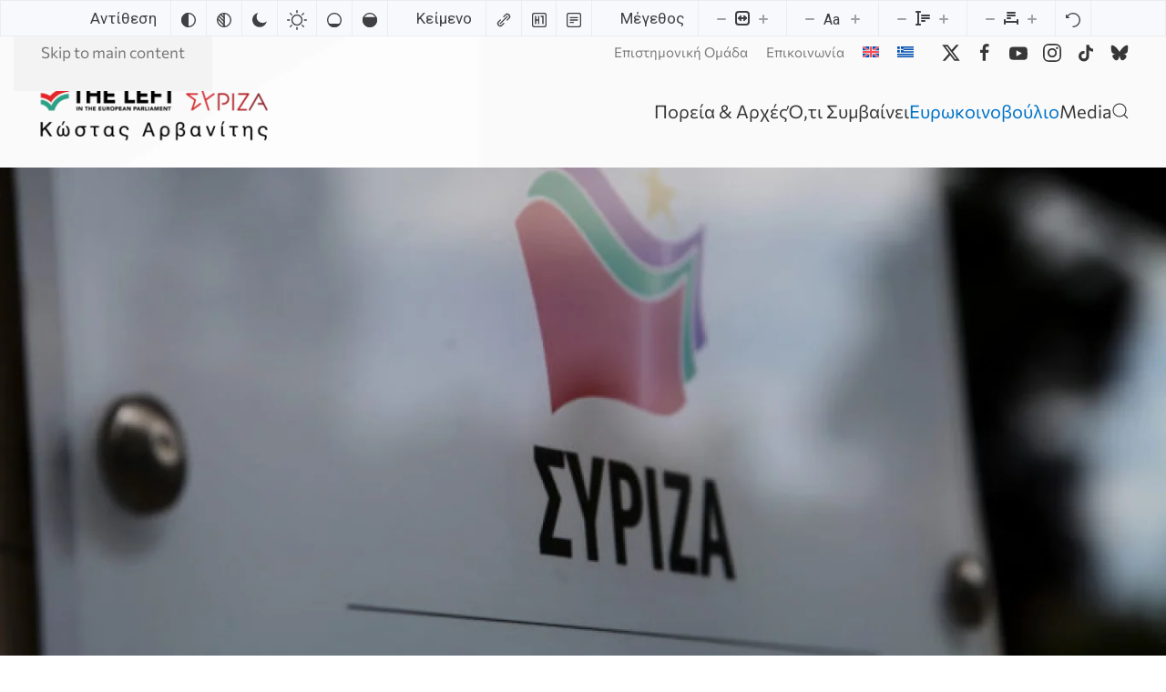

--- FILE ---
content_type: text/html; charset=UTF-8
request_url: https://kostasarvanitis.eu/syrizaep-310320/
body_size: 20604
content:
<!DOCTYPE html>
<html lang="el" prefix="og: http://ogp.me/ns# fb: http://ogp.me/ns/fb#">
    <head>
        <meta charset="UTF-8">
        <meta name="viewport" content="width=device-width, initial-scale=1">
        <link rel="icon" href="/wp-content/uploads/2025/07/konstantinos_arvanitis_icon.png" sizes="any">
                <link rel="apple-touch-icon" href="/wp-content/uploads/2025/07/konstantinos_arvanitis_icon.png">
                <link rel="pingback" href="https://kostasarvanitis.eu/xmlrpc.php">
                <title>Ερώτηση ευρωβουλευτών του ΣΥΡΙΖΑ στην Κομισιόν για απολύσεις και εργασιακή αυθαιρεσία στην Ελλάδα &#8211; Κώστας Αρβανίτης</title>
<meta name='robots' content='max-image-preview:large' />
<link rel="alternate" hreflang="el" href="https://kostasarvanitis.eu/syrizaep-310320/" />
<link rel="alternate" hreflang="x-default" href="https://kostasarvanitis.eu/syrizaep-310320/" />
<!-- Google tag (gtag.js) consent mode dataLayer added by Site Kit -->
<script id="google_gtagjs-js-consent-mode-data-layer">
window.dataLayer = window.dataLayer || [];function gtag(){dataLayer.push(arguments);}
gtag('consent', 'default', {"ad_personalization":"denied","ad_storage":"denied","ad_user_data":"denied","analytics_storage":"denied","functionality_storage":"denied","security_storage":"denied","personalization_storage":"denied","region":["AT","BE","BG","CH","CY","CZ","DE","DK","EE","ES","FI","FR","GB","GR","HR","HU","IE","IS","IT","LI","LT","LU","LV","MT","NL","NO","PL","PT","RO","SE","SI","SK"],"wait_for_update":500});
window._googlesitekitConsentCategoryMap = {"statistics":["analytics_storage"],"marketing":["ad_storage","ad_user_data","ad_personalization"],"functional":["functionality_storage","security_storage"],"preferences":["personalization_storage"]};
window._googlesitekitConsents = {"ad_personalization":"denied","ad_storage":"denied","ad_user_data":"denied","analytics_storage":"denied","functionality_storage":"denied","security_storage":"denied","personalization_storage":"denied","region":["AT","BE","BG","CH","CY","CZ","DE","DK","EE","ES","FI","FR","GB","GR","HR","HU","IE","IS","IT","LI","LT","LU","LV","MT","NL","NO","PL","PT","RO","SE","SI","SK"],"wait_for_update":500};
</script>
<!-- End Google tag (gtag.js) consent mode dataLayer added by Site Kit -->
<link rel='dns-prefetch' href='//www.googletagmanager.com' />
<link rel='dns-prefetch' href='//fonts.googleapis.com' />
<link rel="alternate" type="application/rss+xml" title="Ροή RSS &raquo; Κώστας Αρβανίτης" href="https://kostasarvanitis.eu/feed/" />
<link rel="alternate" type="application/rss+xml" title="Ροή Σχολίων &raquo; Κώστας Αρβανίτης" href="https://kostasarvanitis.eu/comments/feed/" />
<link rel="alternate" type="application/rss+xml" title="Ροή Σχολίων Κώστας Αρβανίτης &raquo; Ερώτηση ευρωβουλευτών του ΣΥΡΙΖΑ στην Κομισιόν για απολύσεις και εργασιακή αυθαιρεσία στην Ελλάδα" href="https://kostasarvanitis.eu/syrizaep-310320/feed/" />
<link rel="alternate" title="oEmbed (JSON)" type="application/json+oembed" href="https://kostasarvanitis.eu/wp-json/oembed/1.0/embed?url=https%3A%2F%2Fkostasarvanitis.eu%2Fsyrizaep-310320%2F" />
<link rel="alternate" title="oEmbed (XML)" type="text/xml+oembed" href="https://kostasarvanitis.eu/wp-json/oembed/1.0/embed?url=https%3A%2F%2Fkostasarvanitis.eu%2Fsyrizaep-310320%2F&#038;format=xml" />
<style id='wp-emoji-styles-inline-css'>

	img.wp-smiley, img.emoji {
		display: inline !important;
		border: none !important;
		box-shadow: none !important;
		height: 1em !important;
		width: 1em !important;
		margin: 0 0.07em !important;
		vertical-align: -0.1em !important;
		background: none !important;
		padding: 0 !important;
	}
/*# sourceURL=wp-emoji-styles-inline-css */
</style>
<link rel='stylesheet' id='wp-block-library-css' href='https://kostasarvanitis.eu/wp-includes/css/dist/block-library/style.min.css?ver=6.9' media='all' />
<style id='global-styles-inline-css'>
:root{--wp--preset--aspect-ratio--square: 1;--wp--preset--aspect-ratio--4-3: 4/3;--wp--preset--aspect-ratio--3-4: 3/4;--wp--preset--aspect-ratio--3-2: 3/2;--wp--preset--aspect-ratio--2-3: 2/3;--wp--preset--aspect-ratio--16-9: 16/9;--wp--preset--aspect-ratio--9-16: 9/16;--wp--preset--color--black: #000000;--wp--preset--color--cyan-bluish-gray: #abb8c3;--wp--preset--color--white: #ffffff;--wp--preset--color--pale-pink: #f78da7;--wp--preset--color--vivid-red: #cf2e2e;--wp--preset--color--luminous-vivid-orange: #ff6900;--wp--preset--color--luminous-vivid-amber: #fcb900;--wp--preset--color--light-green-cyan: #7bdcb5;--wp--preset--color--vivid-green-cyan: #00d084;--wp--preset--color--pale-cyan-blue: #8ed1fc;--wp--preset--color--vivid-cyan-blue: #0693e3;--wp--preset--color--vivid-purple: #9b51e0;--wp--preset--gradient--vivid-cyan-blue-to-vivid-purple: linear-gradient(135deg,rgb(6,147,227) 0%,rgb(155,81,224) 100%);--wp--preset--gradient--light-green-cyan-to-vivid-green-cyan: linear-gradient(135deg,rgb(122,220,180) 0%,rgb(0,208,130) 100%);--wp--preset--gradient--luminous-vivid-amber-to-luminous-vivid-orange: linear-gradient(135deg,rgb(252,185,0) 0%,rgb(255,105,0) 100%);--wp--preset--gradient--luminous-vivid-orange-to-vivid-red: linear-gradient(135deg,rgb(255,105,0) 0%,rgb(207,46,46) 100%);--wp--preset--gradient--very-light-gray-to-cyan-bluish-gray: linear-gradient(135deg,rgb(238,238,238) 0%,rgb(169,184,195) 100%);--wp--preset--gradient--cool-to-warm-spectrum: linear-gradient(135deg,rgb(74,234,220) 0%,rgb(151,120,209) 20%,rgb(207,42,186) 40%,rgb(238,44,130) 60%,rgb(251,105,98) 80%,rgb(254,248,76) 100%);--wp--preset--gradient--blush-light-purple: linear-gradient(135deg,rgb(255,206,236) 0%,rgb(152,150,240) 100%);--wp--preset--gradient--blush-bordeaux: linear-gradient(135deg,rgb(254,205,165) 0%,rgb(254,45,45) 50%,rgb(107,0,62) 100%);--wp--preset--gradient--luminous-dusk: linear-gradient(135deg,rgb(255,203,112) 0%,rgb(199,81,192) 50%,rgb(65,88,208) 100%);--wp--preset--gradient--pale-ocean: linear-gradient(135deg,rgb(255,245,203) 0%,rgb(182,227,212) 50%,rgb(51,167,181) 100%);--wp--preset--gradient--electric-grass: linear-gradient(135deg,rgb(202,248,128) 0%,rgb(113,206,126) 100%);--wp--preset--gradient--midnight: linear-gradient(135deg,rgb(2,3,129) 0%,rgb(40,116,252) 100%);--wp--preset--font-size--small: 13px;--wp--preset--font-size--medium: 20px;--wp--preset--font-size--large: 36px;--wp--preset--font-size--x-large: 42px;--wp--preset--spacing--20: 0.44rem;--wp--preset--spacing--30: 0.67rem;--wp--preset--spacing--40: 1rem;--wp--preset--spacing--50: 1.5rem;--wp--preset--spacing--60: 2.25rem;--wp--preset--spacing--70: 3.38rem;--wp--preset--spacing--80: 5.06rem;--wp--preset--shadow--natural: 6px 6px 9px rgba(0, 0, 0, 0.2);--wp--preset--shadow--deep: 12px 12px 50px rgba(0, 0, 0, 0.4);--wp--preset--shadow--sharp: 6px 6px 0px rgba(0, 0, 0, 0.2);--wp--preset--shadow--outlined: 6px 6px 0px -3px rgb(255, 255, 255), 6px 6px rgb(0, 0, 0);--wp--preset--shadow--crisp: 6px 6px 0px rgb(0, 0, 0);}:where(.is-layout-flex){gap: 0.5em;}:where(.is-layout-grid){gap: 0.5em;}body .is-layout-flex{display: flex;}.is-layout-flex{flex-wrap: wrap;align-items: center;}.is-layout-flex > :is(*, div){margin: 0;}body .is-layout-grid{display: grid;}.is-layout-grid > :is(*, div){margin: 0;}:where(.wp-block-columns.is-layout-flex){gap: 2em;}:where(.wp-block-columns.is-layout-grid){gap: 2em;}:where(.wp-block-post-template.is-layout-flex){gap: 1.25em;}:where(.wp-block-post-template.is-layout-grid){gap: 1.25em;}.has-black-color{color: var(--wp--preset--color--black) !important;}.has-cyan-bluish-gray-color{color: var(--wp--preset--color--cyan-bluish-gray) !important;}.has-white-color{color: var(--wp--preset--color--white) !important;}.has-pale-pink-color{color: var(--wp--preset--color--pale-pink) !important;}.has-vivid-red-color{color: var(--wp--preset--color--vivid-red) !important;}.has-luminous-vivid-orange-color{color: var(--wp--preset--color--luminous-vivid-orange) !important;}.has-luminous-vivid-amber-color{color: var(--wp--preset--color--luminous-vivid-amber) !important;}.has-light-green-cyan-color{color: var(--wp--preset--color--light-green-cyan) !important;}.has-vivid-green-cyan-color{color: var(--wp--preset--color--vivid-green-cyan) !important;}.has-pale-cyan-blue-color{color: var(--wp--preset--color--pale-cyan-blue) !important;}.has-vivid-cyan-blue-color{color: var(--wp--preset--color--vivid-cyan-blue) !important;}.has-vivid-purple-color{color: var(--wp--preset--color--vivid-purple) !important;}.has-black-background-color{background-color: var(--wp--preset--color--black) !important;}.has-cyan-bluish-gray-background-color{background-color: var(--wp--preset--color--cyan-bluish-gray) !important;}.has-white-background-color{background-color: var(--wp--preset--color--white) !important;}.has-pale-pink-background-color{background-color: var(--wp--preset--color--pale-pink) !important;}.has-vivid-red-background-color{background-color: var(--wp--preset--color--vivid-red) !important;}.has-luminous-vivid-orange-background-color{background-color: var(--wp--preset--color--luminous-vivid-orange) !important;}.has-luminous-vivid-amber-background-color{background-color: var(--wp--preset--color--luminous-vivid-amber) !important;}.has-light-green-cyan-background-color{background-color: var(--wp--preset--color--light-green-cyan) !important;}.has-vivid-green-cyan-background-color{background-color: var(--wp--preset--color--vivid-green-cyan) !important;}.has-pale-cyan-blue-background-color{background-color: var(--wp--preset--color--pale-cyan-blue) !important;}.has-vivid-cyan-blue-background-color{background-color: var(--wp--preset--color--vivid-cyan-blue) !important;}.has-vivid-purple-background-color{background-color: var(--wp--preset--color--vivid-purple) !important;}.has-black-border-color{border-color: var(--wp--preset--color--black) !important;}.has-cyan-bluish-gray-border-color{border-color: var(--wp--preset--color--cyan-bluish-gray) !important;}.has-white-border-color{border-color: var(--wp--preset--color--white) !important;}.has-pale-pink-border-color{border-color: var(--wp--preset--color--pale-pink) !important;}.has-vivid-red-border-color{border-color: var(--wp--preset--color--vivid-red) !important;}.has-luminous-vivid-orange-border-color{border-color: var(--wp--preset--color--luminous-vivid-orange) !important;}.has-luminous-vivid-amber-border-color{border-color: var(--wp--preset--color--luminous-vivid-amber) !important;}.has-light-green-cyan-border-color{border-color: var(--wp--preset--color--light-green-cyan) !important;}.has-vivid-green-cyan-border-color{border-color: var(--wp--preset--color--vivid-green-cyan) !important;}.has-pale-cyan-blue-border-color{border-color: var(--wp--preset--color--pale-cyan-blue) !important;}.has-vivid-cyan-blue-border-color{border-color: var(--wp--preset--color--vivid-cyan-blue) !important;}.has-vivid-purple-border-color{border-color: var(--wp--preset--color--vivid-purple) !important;}.has-vivid-cyan-blue-to-vivid-purple-gradient-background{background: var(--wp--preset--gradient--vivid-cyan-blue-to-vivid-purple) !important;}.has-light-green-cyan-to-vivid-green-cyan-gradient-background{background: var(--wp--preset--gradient--light-green-cyan-to-vivid-green-cyan) !important;}.has-luminous-vivid-amber-to-luminous-vivid-orange-gradient-background{background: var(--wp--preset--gradient--luminous-vivid-amber-to-luminous-vivid-orange) !important;}.has-luminous-vivid-orange-to-vivid-red-gradient-background{background: var(--wp--preset--gradient--luminous-vivid-orange-to-vivid-red) !important;}.has-very-light-gray-to-cyan-bluish-gray-gradient-background{background: var(--wp--preset--gradient--very-light-gray-to-cyan-bluish-gray) !important;}.has-cool-to-warm-spectrum-gradient-background{background: var(--wp--preset--gradient--cool-to-warm-spectrum) !important;}.has-blush-light-purple-gradient-background{background: var(--wp--preset--gradient--blush-light-purple) !important;}.has-blush-bordeaux-gradient-background{background: var(--wp--preset--gradient--blush-bordeaux) !important;}.has-luminous-dusk-gradient-background{background: var(--wp--preset--gradient--luminous-dusk) !important;}.has-pale-ocean-gradient-background{background: var(--wp--preset--gradient--pale-ocean) !important;}.has-electric-grass-gradient-background{background: var(--wp--preset--gradient--electric-grass) !important;}.has-midnight-gradient-background{background: var(--wp--preset--gradient--midnight) !important;}.has-small-font-size{font-size: var(--wp--preset--font-size--small) !important;}.has-medium-font-size{font-size: var(--wp--preset--font-size--medium) !important;}.has-large-font-size{font-size: var(--wp--preset--font-size--large) !important;}.has-x-large-font-size{font-size: var(--wp--preset--font-size--x-large) !important;}
/*# sourceURL=global-styles-inline-css */
</style>

<style id='classic-theme-styles-inline-css'>
/*! This file is auto-generated */
.wp-block-button__link{color:#fff;background-color:#32373c;border-radius:9999px;box-shadow:none;text-decoration:none;padding:calc(.667em + 2px) calc(1.333em + 2px);font-size:1.125em}.wp-block-file__button{background:#32373c;color:#fff;text-decoration:none}
/*# sourceURL=/wp-includes/css/classic-themes.min.css */
</style>
<link rel='stylesheet' id='djacc-style-css' href='https://kostasarvanitis.eu/wp-content/plugins/dj-accessibility/module/assets/css/accessibility.css?ver=1.13' media='all' />
<style id='djacc-style-inline-css'>
.djacc { font-family: Roboto, sans-serif; }
.djacc--sticky.djacc-popup { margin: 20px 20px; }
/*# sourceURL=djacc-style-inline-css */
</style>
<link rel='stylesheet' id='djacc-webfont-css' href='https://fonts.googleapis.com/css2?family=Roboto%3Awght%40400%3B700&#038;display=swap&#038;ver=1.13' media='all' />
<link rel='stylesheet' id='wpml-legacy-horizontal-list-0-css' href='https://kostasarvanitis.eu/wp-content/plugins/sitepress-multilingual-cms/templates/language-switchers/legacy-list-horizontal/style.min.css?ver=1' media='all' />
<style id='wpml-legacy-horizontal-list-0-inline-css'>
.wpml-ls-statics-footer a, .wpml-ls-statics-footer .wpml-ls-sub-menu a, .wpml-ls-statics-footer .wpml-ls-sub-menu a:link, .wpml-ls-statics-footer li:not(.wpml-ls-current-language) .wpml-ls-link, .wpml-ls-statics-footer li:not(.wpml-ls-current-language) .wpml-ls-link:link {color:#444444;background-color:#ffffff;}.wpml-ls-statics-footer .wpml-ls-sub-menu a:hover,.wpml-ls-statics-footer .wpml-ls-sub-menu a:focus, .wpml-ls-statics-footer .wpml-ls-sub-menu a:link:hover, .wpml-ls-statics-footer .wpml-ls-sub-menu a:link:focus {color:#000000;background-color:#eeeeee;}.wpml-ls-statics-footer .wpml-ls-current-language > a {color:#444444;background-color:#ffffff;}.wpml-ls-statics-footer .wpml-ls-current-language:hover>a, .wpml-ls-statics-footer .wpml-ls-current-language>a:focus {color:#000000;background-color:#eeeeee;}
/*# sourceURL=wpml-legacy-horizontal-list-0-inline-css */
</style>
<link rel='stylesheet' id='wpml-menu-item-0-css' href='https://kostasarvanitis.eu/wp-content/plugins/sitepress-multilingual-cms/templates/language-switchers/menu-item/style.min.css?ver=1' media='all' />
<link href="https://kostasarvanitis.eu/wp-content/themes/yootheme/css/theme.1.css?ver=1759387269" rel="stylesheet">
<script id="wpml-cookie-js-extra">
var wpml_cookies = {"wp-wpml_current_language":{"value":"el","expires":1,"path":"/"}};
var wpml_cookies = {"wp-wpml_current_language":{"value":"el","expires":1,"path":"/"}};
//# sourceURL=wpml-cookie-js-extra
</script>
<script src="https://kostasarvanitis.eu/wp-content/plugins/sitepress-multilingual-cms/res/js/cookies/language-cookie.js?ver=485900" id="wpml-cookie-js" defer data-wp-strategy="defer"></script>

<!-- Google tag (gtag.js) snippet added by Site Kit -->
<!-- Google Analytics snippet added by Site Kit -->
<script src="https://www.googletagmanager.com/gtag/js?id=GT-P82NHTC" id="google_gtagjs-js" async></script>
<script id="google_gtagjs-js-after">
window.dataLayer = window.dataLayer || [];function gtag(){dataLayer.push(arguments);}
gtag("set","linker",{"domains":["kostasarvanitis.eu"]});
gtag("js", new Date());
gtag("set", "developer_id.dZTNiMT", true);
gtag("config", "GT-P82NHTC");
 window._googlesitekit = window._googlesitekit || {}; window._googlesitekit.throttledEvents = []; window._googlesitekit.gtagEvent = (name, data) => { var key = JSON.stringify( { name, data } ); if ( !! window._googlesitekit.throttledEvents[ key ] ) { return; } window._googlesitekit.throttledEvents[ key ] = true; setTimeout( () => { delete window._googlesitekit.throttledEvents[ key ]; }, 5 ); gtag( "event", name, { ...data, event_source: "site-kit" } ); }; 
//# sourceURL=google_gtagjs-js-after
</script>
<link rel="https://api.w.org/" href="https://kostasarvanitis.eu/wp-json/" /><link rel="alternate" title="JSON" type="application/json" href="https://kostasarvanitis.eu/wp-json/wp/v2/posts/3650" /><link rel="EditURI" type="application/rsd+xml" title="RSD" href="https://kostasarvanitis.eu/xmlrpc.php?rsd" />
<meta name="generator" content="WordPress 6.9" />
<link rel="canonical" href="https://kostasarvanitis.eu/syrizaep-310320/" />
<link rel='shortlink' href='https://kostasarvanitis.eu/?p=3650' />
<meta name="generator" content="WPML ver:4.8.5 stt:1,13;" />
<meta name="generator" content="Site Kit by Google 1.165.0" /><script src="https://kostasarvanitis.eu/wp-content/themes/yootheme/packages/theme-cookie/app/cookie.min.js?ver=4.5.27" defer></script>
<script src="https://kostasarvanitis.eu/wp-content/themes/yootheme/vendor/assets/uikit/dist/js/uikit.min.js?ver=4.5.27"></script>
<script src="https://kostasarvanitis.eu/wp-content/themes/yootheme/vendor/assets/uikit/dist/js/uikit-icons-yoko.min.js?ver=4.5.27"></script>
<script src="https://kostasarvanitis.eu/wp-content/themes/yootheme/js/theme.js?ver=4.5.27"></script>
<script>window.yootheme ||= {}; var $theme = yootheme.theme = {"cookie":{"mode":"consent","template":"<div class=\"tm-cookie-banner uk-section uk-section-xsmall uk-section-secondary uk-position-bottom uk-position-fixed\">\n        <div class=\"uk-container uk-container-expand uk-text-center\">\n\n            \u03a7\u03c1\u03b7\u03c3\u03b9\u03bc\u03bf\u03c0\u03bf\u03b9\u03ce\u03bd\u03c4\u03b1\u03c2 \u03b1\u03c5\u03c4\u03cc\u03bd \u03c4\u03bf\u03bd \u03b9\u03c3\u03c4\u03cc\u03c4\u03bf\u03c0\u03bf, \u03c3\u03c5\u03bc\u03c6\u03c9\u03bd\u03b5\u03af\u03c4\u03b5 \u03bc\u03b5 \u03c4\u03b7 \u03c7\u03c1\u03ae\u03c3\u03b7 \u03c4\u03c9\u03bd cookies \u03cc\u03c0\u03c9\u03c2 \u03c0\u03b5\u03c1\u03b9\u03b3\u03c1\u03ac\u03c6\u03b5\u03c4\u03b1\u03b9 \u03c3\u03c4\u03b7\u03bd \u03a0\u03bf\u03bb\u03b9\u03c4\u03b9\u03ba\u03ae \u0391\u03c0\u03bf\u03c1\u03c1\u03ae\u03c4\u03bf\u03c5 \u03bc\u03b1\u03c2.\n                            <button type=\"button\" class=\"js-accept uk-button uk-button-primary uk-margin-small-left\" data-uk-toggle=\"target: !.uk-section; animation: true\">\u0391\u03c0\u03bf\u03b4\u03ad\u03c7\u03bf\u03bc\u03b1\u03b9<\/button>\n            \n                        <button type=\"button\" class=\"js-reject uk-button uk-button-default uk-margin-small-left\" data-uk-toggle=\"target: !.uk-section; animation: true\">\u038c\u03c7\u03b9, \u0395\u03c5\u03c7\u03b1\u03c1\u03b9\u03c3\u03c4\u03ce<\/button>\n            \n        <\/div>\n    <\/div>","position":"bottom"},"i18n":{"close":{"label":"\u039a\u03bb\u03b5\u03af\u03c3\u03b9\u03bc\u03bf","0":"yootheme"},"totop":{"label":"Back to top","0":"yootheme"},"marker":{"label":"Open","0":"yootheme"},"navbarToggleIcon":{"label":"\u0386\u03bd\u03bf\u03b9\u03b3\u03bc\u03b1 \u03bc\u03b5\u03bd\u03bf\u03cd","0":"yootheme"},"paginationPrevious":{"label":"\u03a0\u03c1\u03bf\u03b7\u03b3\u03bf\u03cd\u03bc\u03b5\u03bd\u03b7 \u03c3\u03b5\u03bb\u03af\u03b4\u03b1","0":"yootheme"},"paginationNext":{"label":"\u0395\u03c0\u03cc\u03bc\u03b5\u03bd\u03b7 \u03c3\u03b5\u03bb\u03af\u03b4\u03b1","0":"yootheme"},"searchIcon":{"toggle":"Open Search","submit":"Submit Search"},"slider":{"next":"Next slide","previous":"Previous slide","slideX":"Slide %s","slideLabel":"%s of %s"},"slideshow":{"next":"Next slide","previous":"Previous slide","slideX":"Slide %s","slideLabel":"%s of %s"},"lightboxPanel":{"next":"Next slide","previous":"Previous slide","slideLabel":"%s of %s","close":"Close"}}};</script>
<link rel="icon" href="https://kostasarvanitis.eu/wp-content/uploads/2025/07/konstantinos_arvanitis_icon.png" sizes="32x32" />
<link rel="icon" href="https://kostasarvanitis.eu/wp-content/uploads/2025/07/konstantinos_arvanitis_icon.png" sizes="192x192" />
<link rel="apple-touch-icon" href="https://kostasarvanitis.eu/wp-content/uploads/2025/07/konstantinos_arvanitis_icon.png" />
<meta name="msapplication-TileImage" content="https://kostasarvanitis.eu/wp-content/uploads/2025/07/konstantinos_arvanitis_icon.png" />

<!-- START - Open Graph and Twitter Card Tags 3.3.7 -->
 <!-- Facebook Open Graph -->
  <meta property="og:locale" content="el_GR"/>
  <meta property="og:site_name" content="Κώστας Αρβανίτης"/>
  <meta property="og:title" content="Ερώτηση ευρωβουλευτών του ΣΥΡΙΖΑ στην Κομισιόν για απολύσεις και εργασιακή αυθαιρεσία στην Ελλάδα"/>
  <meta property="og:url" content="https://kostasarvanitis.eu/syrizaep-310320/"/>
  <meta property="og:type" content="article"/>
  <meta property="og:description" content="Ερώτηση στην Κομισιόν &quot;για το κύμα απολύσεων και εργασιακών αυθαιρεσιών στην Ελλάδα&quot; κατέθεσαν οι ευρωβουλευτές του ΣΥΡΙΖΑ-Προοδευτική Συμμαχία - GUE/NGL
Στην ερώτησή τους οι ευρωβουλευτές του ΣΥΡΙΖΑ καλούν την Ευρωπαϊκή Επιτροπή να απαντήσει εάν εκτιμά πως οι απολύσεις και η επιβολή εκ περιτροπής"/>
  <meta property="og:image" content="https://kostasarvanitis.eu/wp-content/uploads/2025/09/kostas-arvanitis-blog-syriza.jpg"/>
  <meta property="og:image:url" content="https://kostasarvanitis.eu/wp-content/uploads/2025/09/kostas-arvanitis-blog-syriza.jpg"/>
  <meta property="og:image:secure_url" content="https://kostasarvanitis.eu/wp-content/uploads/2025/09/kostas-arvanitis-blog-syriza.jpg"/>
  <meta property="article:published_time" content="2020-03-31T17:58:47+00:00"/>
  <meta property="article:modified_time" content="2020-03-31T17:58:47+00:00" />
  <meta property="og:updated_time" content="2020-03-31T17:58:47+00:00" />
  <meta property="article:section" content="Κοινοβουλευτικό Έργο"/>
 <!-- Google+ / Schema.org -->
 <!-- Twitter Cards -->
  <meta name="twitter:title" content="Ερώτηση ευρωβουλευτών του ΣΥΡΙΖΑ στην Κομισιόν για απολύσεις και εργασιακή αυθαιρεσία στην Ελλάδα"/>
  <meta name="twitter:url" content="https://kostasarvanitis.eu/syrizaep-310320/"/>
  <meta name="twitter:description" content="Ερώτηση στην Κομισιόν &quot;για το κύμα απολύσεων και εργασιακών αυθαιρεσιών στην Ελλάδα&quot; κατέθεσαν οι ευρωβουλευτές του ΣΥΡΙΖΑ-Προοδευτική Συμμαχία - GUE/NGL
Στην ερώτησή τους οι ευρωβουλευτές του ΣΥΡΙΖΑ καλούν την Ευρωπαϊκή Επιτροπή να απαντήσει εάν εκτιμά πως οι απολύσεις και η επιβολή εκ περιτροπής"/>
  <meta name="twitter:image" content="https://kostasarvanitis.eu/wp-content/uploads/2025/09/kostas-arvanitis-blog-syriza.jpg"/>
  <meta name="twitter:card" content="summary_large_image"/>
 <!-- SEO -->
 <!-- Misc. tags -->
 <!-- is_singular -->
<!-- END - Open Graph and Twitter Card Tags 3.3.7 -->
	
    </head>
    <body class="wp-singular post-template-default single single-post postid-3650 single-format-standard wp-theme-yootheme ">

        <section class="djacc djacc-container djacc-toolbar djacc--hidden djacc--light djacc--sticky djacc--top-center">
	<div class="djacc__panel">
		<ul class="djacc__list">
			<li class="djacc__item djacc__item--label">Αντίθεση</li>
			<li class="djacc__item djacc__item--contrast">
				<button class="djacc__btn djacc__btn--invert-colors" aria-label="Invert colors">
					<svg xmlns="http://www.w3.org/2000/svg" width="16" height="16" viewBox="0 0 24 24">
						<g fill="none" stroke="#fff" stroke-width="2">
							<circle cx="12" cy="12" r="12" stroke="none"/>
							<circle cx="12" cy="12" r="11" fill="none"/>
						</g>
						<path d="M0,12A12,12,0,0,1,12,0V24A12,12,0,0,1,0,12Z" fill="#fff"/>
					</svg>
					<span class="djacc__title">Invert colors</span>
				</button>
			</li>
			<li class="djacc__item djacc__item--contrast">
				<button class="djacc__btn djacc__btn--monochrome" aria-label="Monochrome">
					<svg xmlns="http://www.w3.org/2000/svg" width="16" height="16" viewBox="0 0 24 24">
						<g fill="none" stroke="#fff" stroke-width="2">
							<circle cx="12" cy="12" r="12" stroke="none"/>
							<circle cx="12" cy="12" r="11" fill="none"/>
						</g>
						<line y2="21" transform="translate(12 1.5)" fill="none" stroke="#fff" stroke-linecap="round" stroke-width="2"/>
						<path d="M5.853,7.267a12.041,12.041,0,0,1,1.625-1.2l6.3,6.3v2.829Z" transform="translate(-0.778 -4.278)" fill="#fff"/>
						<path d="M3.2,6.333A12.006,12.006,0,0,1,4.314,4.622l9.464,9.464v2.829Z" transform="translate(-0.778)" fill="#fff"/>
						<path d="M1.823,10.959a11.953,11.953,0,0,1,.45-2.378l11.506,11.5v2.829Z" transform="translate(-0.778)" fill="#fff"/>
					</svg>
					<span class="djacc__title">Monochrome</span>
				</button>
			</li>
			<li class="djacc__item djacc__item--contrast">
				<button class="djacc__btn djacc__btn--dark-contrast" aria-label="Dark contrast">
					<svg xmlns="http://www.w3.org/2000/svg" width="16" height="16" viewBox="0 0 24 24">
						<path d="M12,27A12,12,0,0,1,9.638,3.232a10,10,0,0,0,14.13,14.13A12,12,0,0,1,12,27Z" transform="translate(0 -3.232)" fill="#fff"/>
					</svg>
					<span class="djacc__title">Dark contrast</span>
				</button>
			</li>
			<li class="djacc__item djacc__item--contrast">
				<button class="djacc__btn djacc__btn--light-contrast" aria-label="Light contrast">
					<svg xmlns="http://www.w3.org/2000/svg" width="22" height="22" viewBox="0 0 32 32">
						<g transform="translate(7 7)" fill="none" stroke="#fff" stroke-width="2">
							<circle cx="9" cy="9" r="9" stroke="none"/>
							<circle cx="9" cy="9" r="8" fill="none"/>
						</g>
						<rect width="2" height="5" rx="1" transform="translate(15)" fill="#fff"/>
						<rect width="2" height="5" rx="1" transform="translate(26.607 3.979) rotate(45)" fill="#fff"/>
						<rect width="2" height="5" rx="1" transform="translate(32 15) rotate(90)" fill="#fff"/>
						<rect width="2" height="5" rx="1" transform="translate(28.021 26.607) rotate(135)" fill="#fff"/>
						<rect width="2" height="5" rx="1" transform="translate(15 27)" fill="#fff"/>
						<rect width="2" height="5" rx="1" transform="translate(7.515 23.071) rotate(45)" fill="#fff"/>
						<rect width="2" height="5" rx="1" transform="translate(5 15) rotate(90)" fill="#fff"/>
						<rect width="2" height="5" rx="1" transform="translate(8.929 7.515) rotate(135)" fill="#fff"/>
					</svg>
					<span class="djacc__title">Light contrast</span>
				</button>
			</li>
			
			<li class="djacc__item djacc__item--contrast">
				<button class="djacc__btn djacc__btn--low-saturation" aria-label="Low saturation">
					<svg xmlns="http://www.w3.org/2000/svg" width="16" height="16" viewBox="0 0 24 24">
						<g fill="none" stroke="#fff" stroke-width="2">
							<circle cx="12" cy="12" r="12" stroke="none"/>
							<circle cx="12" cy="12" r="11" fill="none"/>
						</g>
						<path d="M0,12A12,12,0,0,1,6,1.6V22.394A12,12,0,0,1,0,12Z" transform="translate(0 24) rotate(-90)" fill="#fff"/>
					</svg>
					<span class="djacc__title">Low saturation</span>
				</button>
			</li>
			<li class="djacc__item djacc__item--contrast">
				<button class="djacc__btn djacc__btn--high-saturation" aria-label="High saturation">
					<svg xmlns="http://www.w3.org/2000/svg" width="16" height="16" viewBox="0 0 24 24">
						<g fill="none" stroke="#fff" stroke-width="2">
							<circle cx="12" cy="12" r="12" stroke="none"/>
							<circle cx="12" cy="12" r="11" fill="none"/>
						</g>
						<path d="M0,12A12.006,12.006,0,0,1,17,1.088V22.911A12.006,12.006,0,0,1,0,12Z" transform="translate(0 24) rotate(-90)" fill="#fff"/>
					</svg>
					<span class="djacc__title">High saturation</span>
				</button>
			</li>
			<li class="djacc__item djacc__item--label">Κείμενο</li>
			<li class="djacc__item">
				<button class="djacc__btn djacc__btn--highlight-links" aria-label="Highlight links">
					<svg xmlns="http://www.w3.org/2000/svg" width="16" height="16" viewBox="0 0 24 24">
						<rect width="24" height="24" fill="none"/>
						<path d="M3.535,21.92a5.005,5.005,0,0,1,0-7.071L6.364,12.02a1,1,0,0,1,1.415,1.413L4.95,16.263a3,3,0,0,0,4.243,4.243l2.828-2.828h0a1,1,0,1,1,1.414,1.415L10.607,21.92a5,5,0,0,1-7.072,0Zm2.829-2.828a1,1,0,0,1,0-1.415L17.678,6.364a1,1,0,1,1,1.415,1.414L7.779,19.092a1,1,0,0,1-1.415,0Zm11.314-5.657a1,1,0,0,1,0-1.413l2.829-2.829A3,3,0,1,0,16.263,4.95L13.436,7.777h0a1,1,0,0,1-1.414-1.414l2.828-2.829a5,5,0,1,1,7.071,7.071l-2.828,2.828a1,1,0,0,1-1.415,0Z" transform="translate(-0.728 -0.728)" fill="#fff"/>
					</svg>
					<span class="djacc__title">Highlight links</span>
				</button>
			</li>
			<li class="djacc__item">
				<button class="djacc__btn djacc__btn--highlight-titles" aria-label="Highlight headings">
					<svg xmlns="http://www.w3.org/2000/svg" width="16" height="16" viewBox="0 0 24 24">
						<rect width="2" height="14" rx="1" transform="translate(5 5)" fill="#fff"/>
						<rect width="2" height="14" rx="1" transform="translate(10 5)" fill="#fff"/>
						<rect width="2" height="14" rx="1" transform="translate(17 5)" fill="#fff"/>
						<rect width="2" height="7" rx="1" transform="translate(12 11) rotate(90)" fill="#fff"/>
						<rect width="2" height="5" rx="1" transform="translate(19 5) rotate(90)" fill="#fff"/>
						<g fill="none" stroke="#fff" stroke-width="2">
							<rect width="24" height="24" rx="4" stroke="none"/>
							<rect x="1" y="1" width="22" height="22" rx="3" fill="none"/>
						</g>
					</svg>
					<span class="djacc__title">Highlight headings</span>
				</button>
			</li>
			<li class="djacc__item">
				<button class="djacc__btn djacc__btn--screen-reader" aria-label="Screen reader">
					<svg xmlns="http://www.w3.org/2000/svg" width="16" height="16" viewBox="0 0 24 24">
						<g fill="none" stroke="#fff" stroke-width="2">
							<circle cx="12" cy="12" r="12" stroke="none"/>
							<circle cx="12" cy="12" r="11" fill="none"/>
						</g>
						<path d="M2907.964,170h1.91l1.369-2.584,2.951,8.363,2.5-11.585L2919,170h2.132" transform="translate(-2902.548 -158)" fill="none" stroke="#fff" stroke-linecap="round" stroke-linejoin="round" stroke-width="2"/>
					</svg>
					<span class="djacc__title">Screen reader</span>
				</button>
			</li>
			<li class="djacc__item">
				<button class="djacc__btn djacc__btn--read-mode" aria-label="Read mode" data-label="Disable readmode">
					<svg xmlns="http://www.w3.org/2000/svg" width="16" height="16" viewBox="0 0 24 24">
						<g fill="none" stroke="#fff" stroke-width="2">
							<rect width="24" height="24" rx="4" stroke="none"/>
							<rect x="1" y="1" width="22" height="22" rx="3" fill="none"/>
						</g>
						<rect width="14" height="2" rx="1" transform="translate(5 7)" fill="#fff"/>
						<rect width="14" height="2" rx="1" transform="translate(5 11)" fill="#fff"/>
						<rect width="7" height="2" rx="1" transform="translate(5 15)" fill="#fff"/>
					</svg>
					<span class="djacc__title">Read mode</span>
				</button>
			</li>
			<li class="djacc__item djacc__item--label">Μέγεθος</li>
			<li class="djacc__item">
				<span class="djacc__arrows djacc__arrows--zoom">
					<button class="djacc__dec" aria-label="Decrease content size">
						<svg xmlns="http://www.w3.org/2000/svg" width="10" height="2" viewBox="0 0 10 2">
							<g transform="translate(1 1)">
								<line x1="8" fill="none" stroke="#fff" stroke-linecap="round" stroke-width="2"/>
							</g>
						</svg>
					</button>
					<svg xmlns="http://www.w3.org/2000/svg" width="16" height="16" viewBox="0 0 16 16">
						<g transform="translate(-843 -150)">
							<g transform="translate(843 150)" fill="none" stroke="#404042" stroke-width="2">
								<rect width="16" height="16" rx="4" stroke="none"/>
								<rect x="1" y="1" width="14" height="14" rx="3" fill="none"/>
							</g>
							<rect width="10" height="2" rx="1" transform="translate(846 157)" fill="#404042"/>
							<path d="M2.829-2029.464l-2.121-2.121a1,1,0,0,1-.289-.793,1,1,0,0,1,.289-.793l2.121-2.121a1,1,0,0,1,1.414,0,1,1,0,0,1,0,1.414l-1.5,1.5,1.5,1.5a1,1,0,0,1,0,1.415,1,1,0,0,1-.707.293A1,1,0,0,1,2.829-2029.464Z" transform="translate(845.586 2190.378)" fill="#404042"/>
							<path d="M2.829-2029.464l-2.121-2.121a1,1,0,0,1-.289-.793,1,1,0,0,1,.289-.793l2.121-2.121a1,1,0,0,1,1.414,0,1,1,0,0,1,0,1.414l-1.5,1.5,1.5,1.5a1,1,0,0,1,0,1.415,1,1,0,0,1-.707.293A1,1,0,0,1,2.829-2029.464Z" transform="translate(856.414 -1874.379) rotate(180)" fill="#404042"/>
						</g>
					</svg>
					<span class="djacc__title">Content scaling <span class="djacc__size">100<span class="djacc__percent">%</span></span></span>
					<button class="djacc__inc" aria-label="Increase content size">
						<svg xmlns="http://www.w3.org/2000/svg" width="10" height="10" viewBox="0 0 10 10">
							<g transform="translate(1 1)">
								<line y2="8" transform="translate(4)" fill="none" stroke="#fff" stroke-linecap="round" stroke-width="2"/>
								<line x1="8" transform="translate(0 4)" fill="none" stroke="#fff" stroke-linecap="round" stroke-width="2"/>
							</g>
						</svg>
					</button>
				</span>
			</li>
			<li class="djacc__item">
				<span class="djacc__arrows djacc__arrows--font-size">
					<button class="djacc__dec" aria-label="Decrease font size">
						<svg xmlns="http://www.w3.org/2000/svg" width="10" height="2" viewBox="0 0 10 2">
							<g transform="translate(1 1)">
								<line x1="8" fill="none" stroke="#fff" stroke-linecap="round" stroke-width="2"/>
							</g>
						</svg>
					</button>
					<svg xmlns="http://www.w3.org/2000/svg" width="20" height="21" viewBox="0 0 20 21">
						<text id="Aa" transform="translate(0 17)" fill="#404042" font-size="16" font-family="Roboto-Medium, Roboto" font-weight="500"><tspan x="0" y="0">Aa</tspan></text>
					</svg>
					<span class="djacc__title">Μέγεθος γραμματοσειράς <span class="djacc__size">100<span class="djacc__percent">%</span></span></span>
					<button class="djacc__inc" aria-label="Increase font size">
						<svg xmlns="http://www.w3.org/2000/svg" width="10" height="10" viewBox="0 0 10 10">
							<g transform="translate(1 1)">
								<line y2="8" transform="translate(4)" fill="none" stroke="#fff" stroke-linecap="round" stroke-width="2"/>
								<line x1="8" transform="translate(0 4)" fill="none" stroke="#fff" stroke-linecap="round" stroke-width="2"/>
							</g>
						</svg>
					</button>
				</span>
			</li>
			<li class="djacc__item">
				<span class="djacc__arrows djacc__arrows--line-height">
					<button class="djacc__dec" aria-label="Decrease line height">
						<svg xmlns="http://www.w3.org/2000/svg" width="10" height="2" viewBox="0 0 10 2">
							<g transform="translate(1 1)">
								<line x1="8" fill="none" stroke="#fff" stroke-linecap="round" stroke-width="2"/>
							</g>
						</svg>
					</button>
					<svg xmlns="http://www.w3.org/2000/svg" width="16" height="16" viewBox="0 0 16 16">
						<g transform="translate(-1178 -62)">
							<g>
								<rect width="10" height="2" rx="1" transform="translate(1184 66)" fill="#404042"/>
								<rect width="10" height="2" rx="1" transform="translate(1184 69)" fill="#404042"/>
								<rect width="5" height="2" rx="1" transform="translate(1184 72)" fill="#404042"/>
								<g transform="translate(1178 2098)" fill="#fff">
									<path d="M 5.000400066375732 -2020.499633789062 L 0.9998999834060669 -2020.499633789062 C 0.7242499589920044 -2020.499633789062 0.4999999701976776 -2020.724365234375 0.4999999701976776 -2021.00048828125 C 0.4999999701976776 -2021.276123046875 0.7242499589920044 -2021.500366210938 0.9998999834060669 -2021.500366210938 L 1.999799966812134 -2021.500366210938 L 2.499799966812134 -2021.500366210938 L 2.499799966812134 -2022.000366210938 L 2.499799966812134 -2034 L 2.499799966812134 -2034.5 L 1.999799966812134 -2034.5 L 0.9998999834060669 -2034.5 C 0.7242499589920044 -2034.5 0.4999999701976776 -2034.724243164062 0.4999999701976776 -2035 C 0.4999999701976776 -2035.275634765625 0.7242499589920044 -2035.499877929688 0.9998999834060669 -2035.499877929688 L 1.999799966812134 -2035.499877929688 L 3.999599933624268 -2035.499877929688 L 5.000400066375732 -2035.499877929688 C 5.276050090789795 -2035.499877929688 5.50029993057251 -2035.275634765625 5.50029993057251 -2035 C 5.50029993057251 -2034.724243164062 5.276050090789795 -2034.5 5.000400066375732 -2034.5 L 3.999599933624268 -2034.5 L 3.499599933624268 -2034.5 L 3.499599933624268 -2034 L 3.499599933624268 -2022.000366210938 L 3.499599933624268 -2021.500366210938 L 3.999599933624268 -2021.500366210938 L 5.000400066375732 -2021.500366210938 C 5.276050090789795 -2021.500366210938 5.50029993057251 -2021.276123046875 5.50029993057251 -2021.00048828125 C 5.50029993057251 -2020.724365234375 5.276050090789795 -2020.499633789062 5.000400066375732 -2020.499633789062 Z" stroke="none"/>
									<path d="M 5.000400066375732 -2020.999633789062 L 5.000400066375732 -2021.000366210938 L 0.9998999834060669 -2020.999633789062 L 5.000400066375732 -2020.999633789062 M 5.000400066375732 -2019.999633789062 L 0.9998999834060669 -2019.999633789062 C 0.4472999572753906 -2019.999633789062 -3.471374654395731e-08 -2020.447875976562 -3.471374654395731e-08 -2021.00048828125 C -3.471374654395731e-08 -2021.552124023438 0.4472999572753906 -2022.000366210938 0.9998999834060669 -2022.000366210938 L 1.999799966812134 -2022.000366210938 L 1.999799966812134 -2034 L 0.9998999834060669 -2034 C 0.4472999572753906 -2034 -3.471374654395731e-08 -2034.447387695312 -3.471374654395731e-08 -2035 C -3.471374654395731e-08 -2035.552490234375 0.4472999572753906 -2035.999877929688 0.9998999834060669 -2035.999877929688 L 5.000400066375732 -2035.999877929688 C 5.55210018157959 -2035.999877929688 6.00029993057251 -2035.552490234375 6.00029993057251 -2035 C 6.00029993057251 -2034.447387695312 5.55210018157959 -2034 5.000400066375732 -2034 L 3.999599933624268 -2034 L 3.999599933624268 -2022.000366210938 L 5.000400066375732 -2022.000366210938 C 5.55210018157959 -2022.000366210938 6.00029993057251 -2021.552124023438 6.00029993057251 -2021.00048828125 C 6.00029993057251 -2020.447875976562 5.55210018157959 -2019.999633789062 5.000400066375732 -2019.999633789062 Z" stroke="none" fill="#404042"/>
								</g>
							</g>
						</g>
					</svg>
					<span class="djacc__title">Ύψος γραμμής <span class="djacc__size">100<span class="djacc__percent">%</span></span></span>
					<button class="djacc__inc" aria-label="Increase line height">
						<svg xmlns="http://www.w3.org/2000/svg" width="10" height="10" viewBox="0 0 10 10">
							<g transform="translate(1 1)">
								<line y2="8" transform="translate(4)" fill="none" stroke="#fff" stroke-linecap="round" stroke-width="2"/>
								<line x1="8" transform="translate(0 4)" fill="none" stroke="#fff" stroke-linecap="round" stroke-width="2"/>
							</g>
						</svg>
					</button>
				</span>
			</li>
			<li class="djacc__item">
				<span class="djacc__arrows djacc__arrows--letter-spacing">
					<button class="djacc__dec" aria-label="Decrease letter spacing">
						<svg xmlns="http://www.w3.org/2000/svg" width="10" height="2" viewBox="0 0 10 2">
							<g transform="translate(1 1)">
								<line x1="8" fill="none" stroke="#fff" stroke-linecap="round" stroke-width="2"/>
							</g>
						</svg>
					</button>
					<svg xmlns="http://www.w3.org/2000/svg" width="16" height="14" viewBox="0 0 16 14">
						<g transform="translate(-1209 -64)">
							<rect width="10" height="2" rx="1" transform="translate(1212 64)" fill="#404042"/>
							<rect width="10" height="2" rx="1" transform="translate(1212 67)" fill="#404042"/>
							<rect width="5" height="2" rx="1" transform="translate(1212 70)" fill="#404042"/>
							<g transform="translate(3245 78) rotate(-90)" fill="#fff">
								<path d="M 5.000400066375732 -2020.499633789062 L 0.9998999834060669 -2020.499633789062 C 0.7242499589920044 -2020.499633789062 0.4999999701976776 -2020.724365234375 0.4999999701976776 -2021.00048828125 C 0.4999999701976776 -2021.276123046875 0.7242499589920044 -2021.500366210938 0.9998999834060669 -2021.500366210938 L 1.999799966812134 -2021.500366210938 L 2.499799966812134 -2021.500366210938 L 2.499799966812134 -2022.000366210938 L 2.499799966812134 -2034 L 2.499799966812134 -2034.5 L 1.999799966812134 -2034.5 L 0.9998999834060669 -2034.5 C 0.7242499589920044 -2034.5 0.4999999701976776 -2034.724243164062 0.4999999701976776 -2035 C 0.4999999701976776 -2035.275634765625 0.7242499589920044 -2035.499877929688 0.9998999834060669 -2035.499877929688 L 1.999799966812134 -2035.499877929688 L 3.999599933624268 -2035.499877929688 L 5.000400066375732 -2035.499877929688 C 5.276050090789795 -2035.499877929688 5.50029993057251 -2035.275634765625 5.50029993057251 -2035 C 5.50029993057251 -2034.724243164062 5.276050090789795 -2034.5 5.000400066375732 -2034.5 L 3.999599933624268 -2034.5 L 3.499599933624268 -2034.5 L 3.499599933624268 -2034 L 3.499599933624268 -2022.000366210938 L 3.499599933624268 -2021.500366210938 L 3.999599933624268 -2021.500366210938 L 5.000400066375732 -2021.500366210938 C 5.276050090789795 -2021.500366210938 5.50029993057251 -2021.276123046875 5.50029993057251 -2021.00048828125 C 5.50029993057251 -2020.724365234375 5.276050090789795 -2020.499633789062 5.000400066375732 -2020.499633789062 Z" stroke="none"/>
								<path d="M 5.000400066375732 -2020.999633789062 L 5.000400066375732 -2021.000366210938 L 0.9998999834060669 -2020.999633789062 L 5.000400066375732 -2020.999633789062 M 5.000400066375732 -2019.999633789062 L 0.9998999834060669 -2019.999633789062 C 0.4472999572753906 -2019.999633789062 -3.471374654395731e-08 -2020.447875976562 -3.471374654395731e-08 -2021.00048828125 C -3.471374654395731e-08 -2021.552124023438 0.4472999572753906 -2022.000366210938 0.9998999834060669 -2022.000366210938 L 1.999799966812134 -2022.000366210938 L 1.999799966812134 -2034 L 0.9998999834060669 -2034 C 0.4472999572753906 -2034 -3.471374654395731e-08 -2034.447387695312 -3.471374654395731e-08 -2035 C -3.471374654395731e-08 -2035.552490234375 0.4472999572753906 -2035.999877929688 0.9998999834060669 -2035.999877929688 L 5.000400066375732 -2035.999877929688 C 5.55210018157959 -2035.999877929688 6.00029993057251 -2035.552490234375 6.00029993057251 -2035 C 6.00029993057251 -2034.447387695312 5.55210018157959 -2034 5.000400066375732 -2034 L 3.999599933624268 -2034 L 3.999599933624268 -2022.000366210938 L 5.000400066375732 -2022.000366210938 C 5.55210018157959 -2022.000366210938 6.00029993057251 -2021.552124023438 6.00029993057251 -2021.00048828125 C 6.00029993057251 -2020.447875976562 5.55210018157959 -2019.999633789062 5.000400066375732 -2019.999633789062 Z" stroke="none" fill="#404042"/>
							</g>
						</g>
					</svg>
					<span class="djacc__title">Απόσταση γραμμάτων <span class="djacc__size">100<span class="djacc__percent">%</span></span></span>
					<button class="djacc__inc" aria-label="Increase letter spacing">
						<svg xmlns="http://www.w3.org/2000/svg" width="10" height="10" viewBox="0 0 10 10">
							<g transform="translate(1 1)">
								<line y2="8" transform="translate(4)" fill="none" stroke="#fff" stroke-linecap="round" stroke-width="2"/>
								<line x1="8" transform="translate(0 4)" fill="none" stroke="#fff" stroke-linecap="round" stroke-width="2"/>
							</g>
						</svg>
					</button>
				</span>
			</li>
			<li class="djacc__item">
				<button class="djacc__reset" aria-label="Reset">
					<svg xmlns="http://www.w3.org/2000/svg" width="16" height="16" viewBox="0 0 18 18">
						<path d="M9,18a.75.75,0,0,1,0-1.5,7.5,7.5,0,1,0,0-15A7.531,7.531,0,0,0,2.507,5.25H3.75a.75.75,0,0,1,0,1.5h-3A.75.75,0,0,1,0,6V3A.75.75,0,0,1,1.5,3V4.019A9.089,9.089,0,0,1,2.636,2.636,9,9,0,0,1,15.364,15.365,8.94,8.94,0,0,1,9,18Z" fill="#fff"/>
					</svg>
					<span class="djacc__title">Reset</span>
				</button>
			</li>
					</ul>
	</div>
</section>
        <div class="uk-hidden-visually uk-notification uk-notification-top-left uk-width-auto">
            <div class="uk-notification-message">
                <a href="#tm-main" class="uk-link-reset">Skip to main content</a>
            </div>
        </div>

                <div class="tm-page-container uk-clearfix uk-inverse-dark">

                        <div style="background-size: 2560px 1610px;" data-src="/wp-content/uploads/2025/07/ka-page-bg_new-scaled.webp" data-srcset="/wp-content/uploads/2025/07/ka-page-bg_new-scaled.webp 2560w" data-sizes="(min-width: 2560px) 2560px" data-sources="[]" loading="eager" uk-img class="uk-background-norepeat uk-background-top-center uk-position-cover uk-position-fixed"></div>
            
            
        
                


<header class="tm-header-mobile uk-hidden@l" uk-inverse="target: .uk-navbar-container; sel-active: .uk-navbar-transparent">


        <div uk-sticky show-on-up animation="uk-animation-slide-top" cls-active="uk-navbar-sticky" sel-target=".uk-navbar-container" cls-inactive="uk-navbar-transparent" top="300">
    
        <div class="uk-navbar-container">

            <div class="uk-container uk-container-expand">
                <nav class="uk-navbar" uk-navbar="{&quot;align&quot;:&quot;right&quot;,&quot;container&quot;:&quot;.tm-header-mobile &gt; [uk-sticky]&quot;,&quot;boundary&quot;:&quot;.tm-header-mobile .uk-navbar-container&quot;}">

                                        <div class="uk-navbar-left ">

                                                    <a href="https://kostasarvanitis.eu/" aria-label="Back to home" class="uk-logo uk-navbar-item">
    <picture>
<source type="image/webp" srcset="/wp-content/themes/yootheme/cache/2c/konstantinos_arvanitis_the_left_logo-2c74d48c.webp 258w" sizes="(min-width: 258px) 258px">
<img alt="Kostas Arvanitis" loading="eager" src="/wp-content/themes/yootheme/cache/da/konstantinos_arvanitis_the_left_logo-daad6ce5.png" width="258" height="71">
</picture></a>                        
                        
                        
                    </div>
                    
                    
                                        <div class="uk-navbar-right">

                                                                            
                                                    

    <a class="uk-navbar-toggle" href="#search-1-search" uk-search-icon></a>

    <div id="search-1-search" class="uk-dropbar uk-dropbar-top" uk-drop="{&quot;clsDrop&quot;:&quot;uk-dropbar&quot;,&quot;flip&quot;:&quot;false&quot;,&quot;container&quot;:&quot;.tm-header-mobile &gt; [uk-sticky]&quot;,&quot;target-y&quot;:&quot;.tm-header-mobile .uk-navbar-container&quot;,&quot;mode&quot;:&quot;click&quot;,&quot;target-x&quot;:&quot;.tm-header-mobile .uk-navbar-container&quot;,&quot;stretch&quot;:true,&quot;pos&quot;:&quot;bottom-left&quot;,&quot;bgScroll&quot;:&quot;false&quot;,&quot;animateOut&quot;:true,&quot;duration&quot;:300}">
        <div class="tm-height-min-1-1 uk-flex uk-flex-column">

            
            <form id="search-1" action="https://kostasarvanitis.eu/" method="get" role="search" class="uk-search uk-width-1-1 uk-search-medium"><span uk-search-icon></span><input name="s" placeholder="Αναζήτηση" required aria-label="Αναζήτηση" type="search" class="uk-search-input" autofocus uk-search="{&quot;target&quot;:&quot;#search-1-search-results&quot;,&quot;mode&quot;:&quot;dropbar&quot;,&quot;preventSubmit&quot;:false}"><input type="hidden" name="post_type[]" value="post"></form>
                        <div  class="uk-margin uk-hidden-empty" id="search-1-search-results"><div class="uk-grid tm-grid-expand uk-child-width-1-1 uk-margin-large uk-margin-remove-bottom">
<div class="uk-width-1-1">
    
        
            
            
            
                
                    
<div class="uk-visible@s">
    <form id="search-2" action="https://kostasarvanitis.eu/" method="get" role="search" class="uk-search uk-search-medium uk-width-1-1">
                <span uk-search-icon></span>        
        <input name="s" type="search" placeholder="Αναζήτηση" class="uk-search-input" required aria-label="Αναζήτηση">
                <input tag="input" type="hidden" name="post_type[]" value="post">        
        
    </form>
</div>
<div class="uk-hidden@s">
    <form id="search-3" action="https://kostasarvanitis.eu/" method="get" role="search" class="uk-search uk-search-default uk-width-1-1">
                <span uk-search-icon></span>        
        <input name="s" type="search" placeholder="Αναζήτηση" class="uk-search-input uk-form-large" required aria-label="Αναζήτηση">
                <input tag="input" type="hidden" name="post_type[]" value="post">        
        
    </form>
</div>
                
            
        
    
</div></div><div class="uk-grid uk-grid-large uk-margin-medium uk-margin-remove-bottom" uk-grid>
<div class="uk-width-1-2@s uk-width-1-3@m">
    
        
            
            
            
                
                    
<div class="uk-h4 uk-margin">        Most Popular Articles    </div>
<div class="uk-margin-medium">
    
        <div class="uk-grid uk-child-width-1-1 uk-grid-row-medium uk-grid-match" uk-grid>                <div>
<article class="el-item uk-panel uk-margin-remove-first-child">
    
        
            
                                                
            
            
                
                
                    

        
                <div class="el-title uk-h5 uk-link-heading uk-margin-top uk-margin-remove-bottom">                        <a href="https://kostasarvanitis.eu/gynaikoktonies-8-syn-1-istories-sto-europaiko-koinoboulio/">Γυναικοκτονίες: 8+1 Ιστορίες και το Αίτημα…</a>                    </div>        
                <div class="el-meta uk-text-meta uk-margin-small-top"><span class="uk-link-reset"><a href="https://kostasarvanitis.eu/category/%ce%b4%ce%b5%ce%bb%cf%84%ce%af%ce%b1-%cf%84%cf%8d%cf%80%ce%bf%cf%85/" rel="tag">Δελτία Τύπου</a>, <a href="https://kostasarvanitis.eu/category/%cf%80%ce%b5%cf%81%ce%b9%ce%bf%ce%b4%ce%b5%ce%af%ce%b5%cf%82-%ce%b5%ce%ba%ce%b4%ce%b7%ce%bb%cf%8e%cf%83%ce%b5%ce%b9%cf%82/" rel="tag">Περιοδείες-Εκδηλώσεις</a></span></div>        
    
        
        
        
        
        

                
                
            
        
    
</article></div>
                <div>
<article class="el-item uk-panel uk-margin-remove-first-child">
    
        
            
                                                
            
            
                
                
                    

        
                <div class="el-title uk-h5 uk-link-heading uk-margin-top uk-margin-remove-bottom">                        <a href="https://kostasarvanitis.eu/mercosur-to-praksikopima-tis-deksias/">Mercosur: Το πραξικόπημα της Δεξιάς</a>                    </div>        
                <div class="el-meta uk-text-meta uk-margin-small-top"><span class="uk-link-reset"><a href="https://kostasarvanitis.eu/category/%ce%b4%ce%b5%ce%bb%cf%84%ce%af%ce%b1-%cf%84%cf%8d%cf%80%ce%bf%cf%85/" rel="tag">Δελτία Τύπου</a>, <a href="https://kostasarvanitis.eu/category/%ce%b4%ce%b7%ce%bb%cf%8e%cf%83%ce%b5%ce%b9%cf%82/" rel="tag">Δηλώσεις</a></span></div>        
    
        
        
        
        
        

                
                
            
        
    
</article></div>
                <div>
<article class="el-item uk-panel uk-margin-remove-first-child">
    
        
            
                                                
            
            
                
                
                    

        
                <div class="el-title uk-h5 uk-link-heading uk-margin-top uk-margin-remove-bottom">                        <a href="https://kostasarvanitis.eu/gynaikoktonies-8-1-istories-sto-evropaiko-koinovoulio/">«Γυναικοκτονίες: 8 + 1 ιστορίες στο…</a>                    </div>        
                <div class="el-meta uk-text-meta uk-margin-small-top"><span class="uk-link-reset"><a href="https://kostasarvanitis.eu/en/category/%cf%87%cf%89%cf%81%ce%af%cf%82-%ce%ba%ce%b1%cf%84%ce%b7%ce%b3%ce%bf%cf%81%ce%af%ce%b1/" rel="tag">Χωρίς κατηγορία</a></span></div>        
    
        
        
        
        
        

                
                
            
        
    
</article></div>
                </div>
    
</div>
                
            
        
    
</div>
<div class="uk-width-1-2@s uk-width-1-3@m uk-visible@s">
    
        
            
            
            
                
                    
<div class="uk-h4 uk-margin uk-visible@s">        Latest Articles    </div>
                
            
        
    
</div>
<div class="uk-width-1-2@s uk-width-1-3@m">
    
        
            
            
            
                
                    
<div class="uk-margin-medium">
        <a class="uk-display-block uk-panel uk-margin-remove-first-child uk-link-toggle" href="https://kostasarvanitis.eu/%ce%b7-%cf%83%cf%84%ce%ad%ce%b3%ce%b1%cf%83%ce%b7-%ce%b5%ce%af%ce%bd%ce%b1%ce%b9-%ce%b4%ce%b9%ce%ba%ce%b1%ce%af%cf%89%ce%bc%ce%b1-%cf%8c%cf%87%ce%b9-%cf%80%ce%bf%ce%bb%cf%85%cf%84%ce%ad%ce%bb%ce%b5/">    
        
            
                
            
            
                                                
                
                    

        
                <div class="el-title uk-h4 uk-margin-top uk-margin-remove-bottom">                        Η στέγαση είναι δικαίωμα, όχι πολυτέλεια – άρθρο στο tvxs.gr                    </div>        
                <div class="el-meta uk-text-meta uk-margin-small-top">Sponsored Article</div>        
    
        
        
        
        
        

                
                
            
        
        </a>    
</div>
                
            
        
    
</div></div></div>
            
        </div>
    </div>

<a uk-toggle href="#tm-dialog-mobile" class="uk-navbar-toggle uk-navbar-toggle-animate">

        
        <div uk-navbar-toggle-icon></div>

        
    </a>                        
                    </div>
                    
                </nav>
            </div>

        </div>

        </div>
    



    
    
        <div id="tm-dialog-mobile" class="uk-dropbar uk-dropbar-top" uk-drop="{&quot;clsDrop&quot;:&quot;uk-dropbar&quot;,&quot;flip&quot;:&quot;false&quot;,&quot;container&quot;:&quot;.tm-header-mobile &gt; [uk-sticky]&quot;,&quot;target-y&quot;:&quot;.tm-header-mobile .uk-navbar-container&quot;,&quot;mode&quot;:&quot;click&quot;,&quot;target-x&quot;:&quot;.tm-header-mobile .uk-navbar-container&quot;,&quot;stretch&quot;:true,&quot;pos&quot;:&quot;bottom-left&quot;,&quot;bgScroll&quot;:&quot;false&quot;,&quot;animation&quot;:&quot;reveal-top&quot;,&quot;animateOut&quot;:true,&quot;duration&quot;:300,&quot;toggle&quot;:&quot;false&quot;}">

        <div class="tm-height-min-1-1 uk-flex uk-flex-column">

            
                        <div class="uk-margin-auto-bottom">
                
<div class="uk-grid uk-child-width-1-1" uk-grid>    <div>
<div class="uk-panel widget widget_nav_menu" id="nav_menu-4">

    
    
<ul class="uk-nav uk-nav-primary uk-nav- uk-nav-accordion" uk-nav="targets: &gt; .js-accordion" uk-scrollspy-nav="closest: li; scroll: true;">
    
	<li class="menu-item menu-item-type-custom menu-item-object-custom menu-item-has-children js-accordion uk-parent"><a href>Πορεία & Αρχές <span uk-nav-parent-icon></span></a>
	<ul class="uk-nav-sub">

		<li class="menu-item menu-item-type-post_type menu-item-object-page"><a href="https://kostasarvanitis.eu/biography/">Βιογραφικό</a></li>
		<li class="menu-item menu-item-type-post_type menu-item-object-page"><a href="https://kostasarvanitis.eu/euroagenda/">Ευρωατζέντα</a></li></ul></li>
	<li class="menu-item menu-item-type-custom menu-item-object-custom menu-item-has-children js-accordion uk-parent"><a href>Ό,τι Συμβαίνει <span uk-nav-parent-icon></span></a>
	<ul class="uk-nav-sub">

		<li class="menu-item menu-item-type-taxonomy menu-item-object-category"><a href="https://kostasarvanitis.eu/category/%ce%ac%cf%81%ce%b8%cf%81%ce%b1/">Άρθρα</a></li>
		<li class="menu-item menu-item-type-taxonomy menu-item-object-category"><a href="https://kostasarvanitis.eu/category/%ce%b4%ce%b7%ce%bb%cf%8e%cf%83%ce%b5%ce%b9%cf%82/">Δηλώσεις</a></li>
		<li class="menu-item menu-item-type-taxonomy menu-item-object-category"><a href="https://kostasarvanitis.eu/category/%cf%83%cf%85%ce%bd%ce%b5%ce%bd%cf%84%ce%b5%cf%8d%ce%be%ce%b5%ce%b9%cf%82/">Συνεντεύξεις</a></li></ul></li>
	<li class="menu-item menu-item-type-custom menu-item-object-custom menu-item-has-children uk-active js-accordion uk-open uk-parent"><a href>Ευρωκοινοβούλιο <span uk-nav-parent-icon></span></a>
	<ul class="uk-nav-sub">

		<li class="menu-item menu-item-type-taxonomy menu-item-object-category current-post-ancestor current-menu-parent current-post-parent uk-active"><a href="https://kostasarvanitis.eu/category/%ce%ba%ce%bf%ce%b9%ce%bd%ce%bf%ce%b2%ce%bf%cf%85%ce%bb%ce%b5%cf%85%cf%84%ce%b9%ce%ba%cf%8c-%ce%ad%cf%81%ce%b3%ce%bf/">Ομιλίες</a></li>
		<li class="menu-item menu-item-type-taxonomy menu-item-object-category"><a href="https://kostasarvanitis.eu/category/%ce%b3%cf%81%ce%b1%cf%80%cf%84%ce%ad%cf%82-%ce%b5%cf%81%cf%89%cf%84%ce%ae%cf%83%ce%b5%ce%b9%cf%82/">Ερωτήσεις</a></li>
		<li class="menu-item menu-item-type-taxonomy menu-item-object-category"><a href="https://kostasarvanitis.eu/category/%ce%b4%cf%81%ce%ac%cf%83%ce%b5%ce%b9%cf%82/">Δράσεις</a></li></ul></li>
	<li class="menu-item menu-item-type-custom menu-item-object-custom menu-item-has-children js-accordion uk-parent"><a href>Media <span uk-nav-parent-icon></span></a>
	<ul class="uk-nav-sub">

		<li class="menu-item menu-item-type-post_type menu-item-object-page"><a href="https://kostasarvanitis.eu/gallery/">Φωτογραφίες</a></li>
		<li class="menu-item menu-item-type-taxonomy menu-item-object-category"><a href="https://kostasarvanitis.eu/category/podcast/">Podcast</a></li>
		<li class="menu-item menu-item-type-custom menu-item-object-custom"><a href="https://www.youtube.com/@kostasarvanitis2386" target="_blank">Το κανάλι στο YouTube</a></li></ul></li></ul>

</div>
</div>    <div>
<div class="uk-panel widget widget_builderwidget" id="builderwidget-2">

    
    <div class="uk-grid tm-grid-expand uk-child-width-1-1 uk-grid-margin">
<div class="uk-width-1-1">
    
        
            
            
            
                
                    
<div class="uk-h4 uk-margin-remove-bottom">        Explore    </div>
<div class="uk-margin-small">
    
    
        
        <ul class="uk-margin-remove-bottom uk-nav uk-nav-default">                                <li class="el-item ">
<a class="el-link" href="https://kostasarvanitis.eu/epistimoniki-omada/">
    
        
                    Επιστημονική Ομάδα        
    
</a></li>
                                            <li class="el-item ">
<a class="el-link" href="https://kostasarvanitis.eu/contact/">
    
        
                    Επικοινωνία        
    
</a></li>
                                            <li class="el-item ">
<a class="el-link" href="https://kostasarvanitis.eu/en/">
    
        
                    <img
            class="wpml-ls-flag"
            src="https://kostasarvanitis.eu/wp-content/plugins/sitepress-multilingual-cms/res/flags/en.svg"
            alt="Αγγλικά"
            
            
    />        
    
</a></li>
                                            <li class="el-item ">
<a class="el-link" href="https://kostasarvanitis.eu/syrizaep-310320/">
    
        
                    <img
            class="wpml-ls-flag"
            src="https://kostasarvanitis.eu/wp-content/plugins/sitepress-multilingual-cms/res/flags/el.svg"
            alt="Ελληνικά"
            
            
    />        
    
</a></li>
                            </ul>
        
    
    
</div>
                
            
        
    
</div></div><div class="uk-grid tm-grid-expand uk-child-width-1-1 uk-grid-margin">
<div class="uk-width-1-1">
    
        
            
            
            
                
                    
<div class="uk-h4">        Follow Us    </div>
<div class="uk-margin" uk-scrollspy="target: [uk-scrollspy-class];">    <ul class="uk-child-width-auto uk-grid-small uk-flex-inline uk-flex-middle" uk-grid>
            <li class="el-item">
<a class="el-link uk-icon-button" href="https://www.instagram.com/" target="_blank" rel="noreferrer"><span uk-icon="icon: instagram;"></span></a></li>
            <li class="el-item">
<a class="el-link uk-icon-button" href="https://facebook.com/yootheme" target="_blank" rel="noreferrer"><span uk-icon="icon: facebook;"></span></a></li>
            <li class="el-item">
<a class="el-link uk-icon-button" href="https://twitter.com/yootheme" target="_blank" rel="noreferrer"><span uk-icon="icon: twitter;"></span></a></li>
            <li class="el-item">
<a class="el-link uk-icon-button" href="https://www.youtube.com/channel/UCScfGdEgRCOh9YJdpGu82eQ" target="_blank" rel="noreferrer"><span uk-icon="icon: youtube;"></span></a></li>
    
    </ul></div>
                
            
        
    
</div></div>
</div>
</div></div>            </div>
            
            
        </div>

    </div>
    

</header>




<header class="tm-header uk-visible@l" uk-inverse="target: .uk-navbar-container, .tm-headerbar; sel-active: .uk-navbar-transparent, .tm-headerbar">

<div class="tm-toolbar uk-visible@l" uk-inverse>
    <div class="uk-container uk-flex uk-flex-middle tm-page-width">

        
                <div class="uk-margin-auto-left">
            <div class="uk-grid-medium uk-child-width-auto uk-flex-middle" uk-grid="margin: uk-margin-small-top">
                <div>
<div class="uk-panel widget widget_nav_menu" id="nav_menu-2">

    
    
<ul class="uk-subnav" uk-dropnav="{&quot;boundary&quot;:&quot;false&quot;,&quot;container&quot;:&quot;body&quot;}">
    
	<li class="menu-item menu-item-type-post_type menu-item-object-page"><a href="https://kostasarvanitis.eu/epistimoniki-omada/">Επιστημονική Ομάδα</a></li>
	<li class="menu-item menu-item-type-post_type menu-item-object-page"><a href="https://kostasarvanitis.eu/contact/">Επικοινωνία</a></li>
	<li class="menu-item wpml-ls-slot-9 wpml-ls-item wpml-ls-item-en wpml-ls-menu-item wpml-ls-first-item menu-item-type-wpml_ls_menu_item menu-item-object-wpml_ls_menu_item"><a href="https://kostasarvanitis.eu/en/" title="Μετάβαση σε Αγγλικά">
            <img
            class="wpml-ls-flag"
            src="https://kostasarvanitis.eu/wp-content/plugins/sitepress-multilingual-cms/res/flags/en.svg"
            alt="Αγγλικά"
            
            
    /></a></li>
	<li class="menu-item wpml-ls-slot-9 wpml-ls-item wpml-ls-item-el wpml-ls-current-language wpml-ls-menu-item wpml-ls-last-item menu-item-type-wpml_ls_menu_item menu-item-object-wpml_ls_menu_item"><a href="https://kostasarvanitis.eu/syrizaep-310320/">
            <img
            class="wpml-ls-flag"
            src="https://kostasarvanitis.eu/wp-content/plugins/sitepress-multilingual-cms/res/flags/el.svg"
            alt="Ελληνικά"
            
            
    /></a></li></ul>

</div>
</div><div>
<div class="uk-panel">

    
    <ul class="uk-grid uk-flex-inline uk-flex-middle uk-flex-nowrap uk-grid-small">                    <li><a href="https://x.com/kostarvanitis" class="uk-preserve-width uk-icon-link" rel="noreferrer" target="_blank"><span uk-icon="icon: x; width: 22; height: 22;"></span></a></li>
                    <li><a href="https://www.facebook.com/arvanitiskosta" class="uk-preserve-width uk-icon-link" rel="noreferrer" target="_blank"><span uk-icon="icon: facebook; width: 22; height: 22;"></span></a></li>
                    <li><a href="https://www.youtube.com/channel/UCBm8Qb2S4cfODVchRzstjKA" class="uk-preserve-width uk-icon-link" rel="noreferrer" target="_blank"><span uk-icon="icon: youtube; width: 22; height: 22;"></span></a></li>
                    <li><a href="https://www.instagram.com/arvanitis_kos/" class="uk-preserve-width uk-icon-link" rel="noreferrer" target="_blank"><span uk-icon="icon: instagram; width: 22; height: 22;"></span></a></li>
                    <li><a href="https://www.tiktok.com/@kos.arvanitis" class="uk-preserve-width uk-icon-link" rel="noreferrer" target="_blank"><span uk-icon="icon: tiktok; width: 22; height: 22;"></span></a></li>
                    <li><a href="https://web-cdn.bsky.app/profile/kostarvanitis.bsky.social" class="uk-preserve-width uk-icon-link" rel="noreferrer" target="_blank"><span uk-icon="icon: bluesky; width: 22; height: 22;"></span></a></li>
            </ul>
</div>
</div>            </div>
        </div>
        
    </div>
</div>

        <div uk-sticky media="@l" show-on-up animation="uk-animation-slide-top" cls-active="uk-navbar-sticky" sel-target=".uk-navbar-container" cls-inactive="uk-navbar-transparent" top="300">
    
        <div class="uk-navbar-container uk-navbar-primary">

            <div class="uk-container tm-page-width">
                <nav class="uk-navbar" uk-navbar="{&quot;align&quot;:&quot;right&quot;,&quot;container&quot;:&quot;.tm-header &gt; [uk-sticky]&quot;,&quot;boundary&quot;:&quot;.tm-header .uk-navbar-container&quot;}">

                                        <div class="uk-navbar-left ">

                                                    <a href="https://kostasarvanitis.eu/" aria-label="Back to home" class="uk-logo uk-navbar-item">
    <picture>
<source type="image/webp" srcset="/wp-content/themes/yootheme/cache/2c/konstantinos_arvanitis_the_left_logo-2c74d48c.webp 258w" sizes="(min-width: 258px) 258px">
<img alt="Kostas Arvanitis" loading="eager" src="/wp-content/themes/yootheme/cache/da/konstantinos_arvanitis_the_left_logo-daad6ce5.png" width="258" height="71">
</picture><picture>
<source type="image/webp" srcset="/wp-content/themes/yootheme/cache/f4/konstantinos_arvanitis_the_left_logo_2022_white-f440ac11.webp 258w" sizes="(min-width: 258px) 258px">
<img class="uk-logo-inverse" alt="Kostas Arvanitis" loading="eager" src="/wp-content/themes/yootheme/cache/1a/konstantinos_arvanitis_the_left_logo_2022_white-1a84894c.png" width="258" height="71">
</picture></a>                        
                        
                        
                    </div>
                    
                    
                                        <div class="uk-navbar-right">

                                                    
<ul class="uk-navbar-nav" uk-scrollspy-nav="closest: li; scroll: true; target: &gt; * &gt; a[href];">
    
	<li class="menu-item menu-item-type-custom menu-item-object-custom menu-item-has-children uk-parent"><a role="button">Πορεία & Αρχές</a>
	<div class="uk-drop uk-navbar-dropdown" mode="hover" pos="bottom-right"><div><ul class="uk-nav uk-navbar-dropdown-nav">

		<li class="menu-item menu-item-type-post_type menu-item-object-page"><a href="https://kostasarvanitis.eu/biography/">Βιογραφικό</a></li>
		<li class="menu-item menu-item-type-post_type menu-item-object-page"><a href="https://kostasarvanitis.eu/euroagenda/">Ευρωατζέντα</a></li></ul></div></div></li>
	<li class="menu-item menu-item-type-custom menu-item-object-custom menu-item-has-children uk-parent"><a role="button">Ό,τι Συμβαίνει</a>
	<div class="uk-drop uk-navbar-dropdown" mode="hover" pos="bottom-right"><div><ul class="uk-nav uk-navbar-dropdown-nav">

		<li class="menu-item menu-item-type-taxonomy menu-item-object-category"><a href="https://kostasarvanitis.eu/category/%ce%ac%cf%81%ce%b8%cf%81%ce%b1/">Άρθρα</a></li>
		<li class="menu-item menu-item-type-taxonomy menu-item-object-category"><a href="https://kostasarvanitis.eu/category/%ce%b4%ce%b7%ce%bb%cf%8e%cf%83%ce%b5%ce%b9%cf%82/">Δηλώσεις</a></li>
		<li class="menu-item menu-item-type-taxonomy menu-item-object-category"><a href="https://kostasarvanitis.eu/category/%cf%83%cf%85%ce%bd%ce%b5%ce%bd%cf%84%ce%b5%cf%8d%ce%be%ce%b5%ce%b9%cf%82/">Συνεντεύξεις</a></li></ul></div></div></li>
	<li class="menu-item menu-item-type-custom menu-item-object-custom menu-item-has-children uk-active uk-parent"><a role="button">Ευρωκοινοβούλιο</a>
	<div class="uk-drop uk-navbar-dropdown" mode="hover" pos="bottom-right"><div><ul class="uk-nav uk-navbar-dropdown-nav">

		<li class="menu-item menu-item-type-taxonomy menu-item-object-category current-post-ancestor current-menu-parent current-post-parent uk-active"><a href="https://kostasarvanitis.eu/category/%ce%ba%ce%bf%ce%b9%ce%bd%ce%bf%ce%b2%ce%bf%cf%85%ce%bb%ce%b5%cf%85%cf%84%ce%b9%ce%ba%cf%8c-%ce%ad%cf%81%ce%b3%ce%bf/">Ομιλίες</a></li>
		<li class="menu-item menu-item-type-taxonomy menu-item-object-category"><a href="https://kostasarvanitis.eu/category/%ce%b3%cf%81%ce%b1%cf%80%cf%84%ce%ad%cf%82-%ce%b5%cf%81%cf%89%cf%84%ce%ae%cf%83%ce%b5%ce%b9%cf%82/">Ερωτήσεις</a></li>
		<li class="menu-item menu-item-type-taxonomy menu-item-object-category"><a href="https://kostasarvanitis.eu/category/%ce%b4%cf%81%ce%ac%cf%83%ce%b5%ce%b9%cf%82/">Δράσεις</a></li></ul></div></div></li>
	<li class="menu-item menu-item-type-custom menu-item-object-custom menu-item-has-children uk-parent"><a role="button">Media</a>
	<div class="uk-drop uk-navbar-dropdown" mode="hover" pos="bottom-right"><div><ul class="uk-nav uk-navbar-dropdown-nav">

		<li class="menu-item menu-item-type-post_type menu-item-object-page"><a href="https://kostasarvanitis.eu/gallery/">Φωτογραφίες</a></li>
		<li class="menu-item menu-item-type-taxonomy menu-item-object-category"><a href="https://kostasarvanitis.eu/category/podcast/">Podcast</a></li>
		<li class="menu-item menu-item-type-custom menu-item-object-custom"><a href="https://www.youtube.com/@kostasarvanitis2386" target="_blank">Το κανάλι στο YouTube</a></li></ul></div></div></li></ul>


    <a class="uk-navbar-toggle" href="#search-4-search" uk-search-icon></a>

    <div id="search-4-search" class="uk-dropbar uk-dropbar-large uk-dropbar-top" uk-drop="{&quot;clsDrop&quot;:&quot;uk-dropbar&quot;,&quot;flip&quot;:&quot;false&quot;,&quot;container&quot;:&quot;.tm-header &gt; [uk-sticky]&quot;,&quot;target-y&quot;:&quot;.tm-header .uk-navbar-container&quot;,&quot;mode&quot;:&quot;click&quot;,&quot;target-x&quot;:&quot;.tm-header .uk-navbar-container&quot;,&quot;stretch&quot;:true,&quot;pos&quot;:&quot;bottom-left&quot;,&quot;bgScroll&quot;:&quot;false&quot;,&quot;animateOut&quot;:true,&quot;duration&quot;:300}">
        <div class="tm-height-min-1-1 uk-flex uk-flex-column uk-container-large uk-margin-auto">

            
            <form id="search-4" action="https://kostasarvanitis.eu/" method="get" role="search" class="uk-search uk-width-1-1 uk-search-medium"><span uk-search-icon></span><input name="s" placeholder="Αναζήτηση" required aria-label="Αναζήτηση" type="search" class="uk-search-input" autofocus uk-search="{&quot;target&quot;:&quot;#search-4-search-results&quot;,&quot;mode&quot;:&quot;dropbar&quot;,&quot;preventSubmit&quot;:false}"><input type="hidden" name="post_type[]" value="post"></form>
                        <div  class="uk-margin uk-hidden-empty" id="search-4-search-results"><div class="uk-grid tm-grid-expand uk-child-width-1-1 uk-margin-large uk-margin-remove-bottom">
<div class="uk-width-1-1">
    
        
            
            
            
                
                    
<div class="uk-visible@s">
    <form id="search-5" action="https://kostasarvanitis.eu/" method="get" role="search" class="uk-search uk-search-medium uk-width-1-1">
                <span uk-search-icon></span>        
        <input name="s" type="search" placeholder="Αναζήτηση" class="uk-search-input" required aria-label="Αναζήτηση">
                <input tag="input" type="hidden" name="post_type[]" value="post">        
        
    </form>
</div>
<div class="uk-hidden@s">
    <form id="search-6" action="https://kostasarvanitis.eu/" method="get" role="search" class="uk-search uk-search-default uk-width-1-1">
                <span uk-search-icon></span>        
        <input name="s" type="search" placeholder="Αναζήτηση" class="uk-search-input uk-form-large" required aria-label="Αναζήτηση">
                <input tag="input" type="hidden" name="post_type[]" value="post">        
        
    </form>
</div>
                
            
        
    
</div></div><div class="uk-grid uk-grid-large uk-margin-medium uk-margin-remove-bottom" uk-grid>
<div class="uk-width-1-2@s uk-width-1-3@m">
    
        
            
            
            
                
                    
<div class="uk-h4 uk-margin">        Most Popular Articles    </div>
<div class="uk-margin-medium">
    
        <div class="uk-grid uk-child-width-1-1 uk-grid-row-medium uk-grid-match" uk-grid>                <div>
<article class="el-item uk-panel uk-margin-remove-first-child">
    
        
            
                                                
            
            
                
                
                    

        
                <div class="el-title uk-h5 uk-link-heading uk-margin-top uk-margin-remove-bottom">                        <a href="https://kostasarvanitis.eu/gynaikoktonies-8-syn-1-istories-sto-europaiko-koinoboulio/">Γυναικοκτονίες: 8+1 Ιστορίες και το Αίτημα…</a>                    </div>        
                <div class="el-meta uk-text-meta uk-margin-small-top"><span class="uk-link-reset"><a href="https://kostasarvanitis.eu/category/%ce%b4%ce%b5%ce%bb%cf%84%ce%af%ce%b1-%cf%84%cf%8d%cf%80%ce%bf%cf%85/" rel="tag">Δελτία Τύπου</a>, <a href="https://kostasarvanitis.eu/category/%cf%80%ce%b5%cf%81%ce%b9%ce%bf%ce%b4%ce%b5%ce%af%ce%b5%cf%82-%ce%b5%ce%ba%ce%b4%ce%b7%ce%bb%cf%8e%cf%83%ce%b5%ce%b9%cf%82/" rel="tag">Περιοδείες-Εκδηλώσεις</a></span></div>        
    
        
        
        
        
        

                
                
            
        
    
</article></div>
                <div>
<article class="el-item uk-panel uk-margin-remove-first-child">
    
        
            
                                                
            
            
                
                
                    

        
                <div class="el-title uk-h5 uk-link-heading uk-margin-top uk-margin-remove-bottom">                        <a href="https://kostasarvanitis.eu/mercosur-to-praksikopima-tis-deksias/">Mercosur: Το πραξικόπημα της Δεξιάς</a>                    </div>        
                <div class="el-meta uk-text-meta uk-margin-small-top"><span class="uk-link-reset"><a href="https://kostasarvanitis.eu/category/%ce%b4%ce%b5%ce%bb%cf%84%ce%af%ce%b1-%cf%84%cf%8d%cf%80%ce%bf%cf%85/" rel="tag">Δελτία Τύπου</a>, <a href="https://kostasarvanitis.eu/category/%ce%b4%ce%b7%ce%bb%cf%8e%cf%83%ce%b5%ce%b9%cf%82/" rel="tag">Δηλώσεις</a></span></div>        
    
        
        
        
        
        

                
                
            
        
    
</article></div>
                <div>
<article class="el-item uk-panel uk-margin-remove-first-child">
    
        
            
                                                
            
            
                
                
                    

        
                <div class="el-title uk-h5 uk-link-heading uk-margin-top uk-margin-remove-bottom">                        <a href="https://kostasarvanitis.eu/gynaikoktonies-8-1-istories-sto-evropaiko-koinovoulio/">«Γυναικοκτονίες: 8 + 1 ιστορίες στο…</a>                    </div>        
                <div class="el-meta uk-text-meta uk-margin-small-top"><span class="uk-link-reset"><a href="https://kostasarvanitis.eu/en/category/%cf%87%cf%89%cf%81%ce%af%cf%82-%ce%ba%ce%b1%cf%84%ce%b7%ce%b3%ce%bf%cf%81%ce%af%ce%b1/" rel="tag">Χωρίς κατηγορία</a></span></div>        
    
        
        
        
        
        

                
                
            
        
    
</article></div>
                </div>
    
</div>
                
            
        
    
</div>
<div class="uk-width-1-2@s uk-width-1-3@m uk-visible@s">
    
        
            
            
            
                
                    
<div class="uk-h4 uk-margin uk-visible@s">        Latest Articles    </div>
                
            
        
    
</div>
<div class="uk-width-1-2@s uk-width-1-3@m">
    
        
            
            
            
                
                    
<div class="uk-margin-medium">
        <a class="uk-display-block uk-panel uk-margin-remove-first-child uk-link-toggle" href="https://kostasarvanitis.eu/%ce%b7-%cf%83%cf%84%ce%ad%ce%b3%ce%b1%cf%83%ce%b7-%ce%b5%ce%af%ce%bd%ce%b1%ce%b9-%ce%b4%ce%b9%ce%ba%ce%b1%ce%af%cf%89%ce%bc%ce%b1-%cf%8c%cf%87%ce%b9-%cf%80%ce%bf%ce%bb%cf%85%cf%84%ce%ad%ce%bb%ce%b5/">    
        
            
                
            
            
                                                
                
                    

        
                <div class="el-title uk-h4 uk-margin-top uk-margin-remove-bottom">                        Η στέγαση είναι δικαίωμα, όχι πολυτέλεια – άρθρο στο tvxs.gr                    </div>        
                <div class="el-meta uk-text-meta uk-margin-small-top">Sponsored Article</div>        
    
        
        
        
        
        

                
                
            
        
        </a>    
</div>
                
            
        
    
</div></div></div>
            
        </div>
    </div>

                        
                                                                            
                    </div>
                    
                </nav>
            </div>

        </div>

        </div>
    







</header>

        
        <div class="tm-page uk-margin-auto">

            
            
            <main id="tm-main" >

                <!-- Builder #template-HxzAZUi_ --><style class="uk-margin-remove-adjacent">@media ( max-width: 959px){#template-HxzAZUi_\#0 > .uk-grid > div:last-child{display: none;}}</style>
<article class="uk-section-default uk-section uk-section-large uk-padding-remove-top">
    
        
        
        
            
                
                    <div class="uk-grid tm-grid-expand uk-child-width-1-1 uk-grid-margin">
<div class="uk-width-1-1">
    
        
            
            
            
                
                    
<div class="uk-light uk-margin uk-text-center">
    <div class="uk-inline-clip">
        
            
<picture>
<source type="image/webp" srcset="https://kostasarvanitis.eu/wp-json/yootheme/image?src=%7B%22file%22%3A%22wp-content%2Fuploads%2F2025%2F09%2Fkostas-arvanitis-blog-syriza.jpg%22%2C%22type%22%3A%22webp%2C85%22%2C%22thumbnail%22%3A%22768%2C384%2C%22%7D&amp;hash=e1e3c9e9 768w, https://kostasarvanitis.eu/wp-json/yootheme/image?src=%7B%22file%22%3A%22wp-content%2Fuploads%2F2025%2F09%2Fkostas-arvanitis-blog-syriza.jpg%22%2C%22type%22%3A%22webp%2C85%22%2C%22thumbnail%22%3A%221024%2C512%2C%22%7D&amp;hash=528eb228 1024w, https://kostasarvanitis.eu/wp-json/yootheme/image?src=%7B%22file%22%3A%22wp-content%2Fuploads%2F2025%2F09%2Fkostas-arvanitis-blog-syriza.jpg%22%2C%22type%22%3A%22webp%2C85%22%2C%22thumbnail%22%3A%221366%2C683%2C%22%7D&amp;hash=55727c97 1366w, /wp-content/themes/yootheme/cache/5f/kostas-arvanitis-blog-syriza-5fab48ee.webp 1400w" sizes="(min-width: 1400px) 1400px">
<img fetchpriority="high" decoding="async" src="/wp-content/themes/yootheme/cache/3a/kostas-arvanitis-blog-syriza-3a44b4aa.jpeg" width="1400" height="700" alt loading="eager" class="el-image uk-transition-opaque uk-object-cover" style="min-height: 350px;">
</picture>

            
            
            
        
    </div>
</div>
                
            
        
    
</div></div><div class="uk-margin-large uk-margin-remove-bottom uk-container uk-container-xsmall"><div class="uk-grid tm-grid-expand uk-child-width-1-1">
<div class="uk-width-1-1">
    
        
            
            
            
                
                    
<div>
    
    
        
        
<a class="el-content uk-button uk-button-text" href="https://kostasarvanitis.eu/category/%ce%ba%ce%bf%ce%b9%ce%bd%ce%bf%ce%b2%ce%bf%cf%85%ce%bb%ce%b5%cf%85%cf%84%ce%b9%ce%ba%cf%8c-%ce%ad%cf%81%ce%b3%ce%bf/">
    
        Κοινοβουλευτικό Έργο    
    
</a>


        
    
    
</div>

<h1 class="uk-margin">        Ερώτηση ευρωβουλευτών του ΣΥΡΙΖΑ στην Κομισιόν για απολύσεις και εργασιακή αυθαιρεσία στην Ελλάδα    </h1><div class="uk-panel uk-text-lead uk-margin-medium uk-margin-remove-top"><h4>Ερώτηση στην Κομισιόν &#8220;για το κύμα απολύσεων και εργασιακών αυθαιρεσιών στην Ελλάδα&#8221; κατέθεσαν οι ευρωβουλευτές του ΣΥΡΙΖΑ-Προοδευτική Συμμαχία &#8211; GUE/NGL</h4>
Στην ερώτησή τους οι ευρωβουλευτές του ΣΥΡΙΖΑ καλούν την Ευρωπαϊκή Επιτροπή να απαντήσει εάν εκτιμά πως οι απολύσεις και η επιβολή εκ περιτροπής εργασίας από εκατοντάδες ελληνικές επιχειρήσεις στους εργαζομένους τους

α) είναι πρακτικές, εναρμονισμένες με το θεσμικό πλαίσιο και τους κανόνες της Ένωσης,

β) εξασφαλίζουν αξιοπρεπή διαβίωση στο παραγωγικό δυναμικό και προστασία της εύθραυστης ελληνικής οικονομίας.

Η Κομισιόν ερωτάται επίσης, αν υπάρχει δυνατότητα αξιοποίησης των νέων οικονομικών εργαλείων που εγκρίθηκαν από την Ένωση, για τη στήριξη των Ελλήνων εργαζομένων.

<strong>Το κείμενο της ερώτησης που υπογράφουν οι ευρωβουλευτές Δημήτρης Παπαδημούλης, Έλενα Κουντουρά, Κώστας Αρβανίτης, Αλέξης Γεωργούλης &#038; Στέλιος Κούλογλου έχει ως εξής:  </strong>

&#8220;Στις 24 Μαρτίου, εκατοντάδες συμβασιούχοι ορισμένου χρόνου ενημερώθηκαν με SMS από εταιρεία του αεροδρομίου Αθηνών ότι θα πάψει να τους απασχολεί.

Στο υπόλοιπο προσωπικό επέβαλε μονομερώς σύστημα εκ περιτροπής εργασίας ανά δύο εβδομάδες σε μηνιαία βάση για διάστημα έξι μηνών και μείωση κατά 50% των αποδοχών τους. Παρόμοιες πρακτικές παρατηρούνται σε εκατοντάδες άλλες επιχειρήσεις. Τους εργαζομένους αυτούς δεν καλύπτουν τα μέτρα στήριξης της κυβέρνησης παροχής επιδόματος 800 ευρώ.

Δεδομένου ότι ο Ευρωπαϊκός Πυλώνας Κοινωνικών Δικαιωμάτων αποβλέπει στην ασφαλή και ευπροσάρμοστη απασχόληση και στην ισόρροπη προστασία των θέσεων εργασίας και ότι σε συνδυασμό με το Χάρτη Θεμελιωδών Δικαιωμάτων αποβλέπουν στη διασφάλιση αξιοπρεπούς επιπέδου διαβίωσης με επαρκείς ελάχιστους μισθούς.

Δεδομένου ότι το Σύμφωνο Σταθερότητας και Ανάπτυξης έχει παγώσει και πολλά κράτη μέλη εγγυώνται τα εισοδήματα των εργαζόμενων σε εταιρίες που έχουν αντίστοιχα πληγεί από την παρούσα κρίση σε ποσοστά από 70% έως και 100%.

<strong> Ερωτάται η Επιτροπή :</strong>

&#8211; Εναρμονίζονται με τους κανόνες της ΕΕ τα μέτρα της ελληνικής κυβέρνησης στις 20.3.2020 για μονομερή επιβολή εκ περιτροπής εργασίας;

&#8211; Εξασφαλίζουν οι πολιτικές της κυβέρνησης αξιοπρεπή διαβίωση για τους εργαζομένους και αποτρέπουν επαρκώς τη διαρθρωτική ζημιά στην ήδη εύθραυστη, εξαιτίας της πολυετούς λιτότητας, ελληνική οικονομία;

&#8211; Μπορούν να αξιοποιηθούν τα νέα εργαλεία της Πρωτοβουλίας Επενδύσεων για την Αντιμετώπιση του Κορονοϊού για την στήριξη των εν λόγω συμβασιούχων;</div><div class="uk-hr"></div>
                
            
        
    
</div></div></div><div class="uk-margin uk-container uk-container-xsmall"><div class="uk-grid tm-grid-expand uk-grid-small" uk-grid>
<div class="uk-width-auto@s">
    
        
            
            
            
                
                    
<div class="uk-panel uk-margin-remove-first-child uk-margin-remove-vertical uk-hidden@s">
    
        
            
                                                
            
            
                
                
                    

        
                <div class="el-title uk-h6 uk-margin-top uk-margin-remove-bottom">                        By kostasarvanitis                    </div>        
                <div class="el-meta uk-text-meta"><time datetime="2020-03-31T17:58:47+00:00">31 Μαρτίου 2020, 05:03 μμ</time></div>        
    
        
        
        
        
        

                
                
            
        
    
</div>
<div class="uk-margin-remove-vertical uk-visible@s">
        <a class="uk-display-block uk-panel uk-margin-remove-first-child uk-link-toggle" href="https://kostasarvanitis.eu/author/kostasarnavitis/">    
        
            
                                                
            
            
                
                
                    

        
                <div class="el-title uk-h6 uk-margin-top uk-margin-remove-bottom">                        By kostasarvanitis                    </div>        
        
    
        
        
        
        
        

                
                
            
        
        </a>    
</div>
                
            
        
    
</div>
<div class="uk-grid-item-match uk-flex-middle uk-width-expand@s uk-visible@s">
    
        
            
            
                        <div class="uk-panel uk-width-1-1">            
                
                    <div class="uk-panel uk-text-meta uk-margin uk-text-right@s uk-text-left uk-visible@s"><time datetime="2020-03-31T17:58:47+00:00">31 Μαρτίου 2020, 05:03 μμ</time></div>
                
                        </div>            
        
    
</div></div></div><div class="uk-margin-large uk-margin-remove-top uk-container uk-container-xsmall"><div class="uk-grid tm-grid-expand uk-child-width-1-1">
<div class="uk-width-1-1">
    
        
            
            
            
                
                    <div class="uk-hr uk-margin-small"></div><div class="uk-panel uk-margin-medium"><h4>Ερώτηση στην Κομισιόν &#8220;για το κύμα απολύσεων και εργασιακών αυθαιρεσιών στην Ελλάδα&#8221; κατέθεσαν οι ευρωβουλευτές του ΣΥΡΙΖΑ-Προοδευτική Συμμαχία &#8211; GUE/NGL</h4>
Στην ερώτησή τους οι ευρωβουλευτές του ΣΥΡΙΖΑ καλούν την Ευρωπαϊκή Επιτροπή να απαντήσει εάν εκτιμά πως οι απολύσεις και η επιβολή εκ περιτροπής εργασίας από εκατοντάδες ελληνικές επιχειρήσεις στους εργαζομένους τους

α) είναι πρακτικές, εναρμονισμένες με το θεσμικό πλαίσιο και τους κανόνες της Ένωσης,

β) εξασφαλίζουν αξιοπρεπή διαβίωση στο παραγωγικό δυναμικό και προστασία της εύθραυστης ελληνικής οικονομίας.

Η Κομισιόν ερωτάται επίσης, αν υπάρχει δυνατότητα αξιοποίησης των νέων οικονομικών εργαλείων που εγκρίθηκαν από την Ένωση, για τη στήριξη των Ελλήνων εργαζομένων.

<strong>Το κείμενο της ερώτησης που υπογράφουν οι ευρωβουλευτές Δημήτρης Παπαδημούλης, Έλενα Κουντουρά, Κώστας Αρβανίτης, Αλέξης Γεωργούλης &#038; Στέλιος Κούλογλου έχει ως εξής:  </strong>

&#8220;Στις 24 Μαρτίου, εκατοντάδες συμβασιούχοι ορισμένου χρόνου ενημερώθηκαν με SMS από εταιρεία του αεροδρομίου Αθηνών ότι θα πάψει να τους απασχολεί.

Στο υπόλοιπο προσωπικό επέβαλε μονομερώς σύστημα εκ περιτροπής εργασίας ανά δύο εβδομάδες σε μηνιαία βάση για διάστημα έξι μηνών και μείωση κατά 50% των αποδοχών τους. Παρόμοιες πρακτικές παρατηρούνται σε εκατοντάδες άλλες επιχειρήσεις. Τους εργαζομένους αυτούς δεν καλύπτουν τα μέτρα στήριξης της κυβέρνησης παροχής επιδόματος 800 ευρώ.

Δεδομένου ότι ο Ευρωπαϊκός Πυλώνας Κοινωνικών Δικαιωμάτων αποβλέπει στην ασφαλή και ευπροσάρμοστη απασχόληση και στην ισόρροπη προστασία των θέσεων εργασίας και ότι σε συνδυασμό με το Χάρτη Θεμελιωδών Δικαιωμάτων αποβλέπουν στη διασφάλιση αξιοπρεπούς επιπέδου διαβίωσης με επαρκείς ελάχιστους μισθούς.

Δεδομένου ότι το Σύμφωνο Σταθερότητας και Ανάπτυξης έχει παγώσει και πολλά κράτη μέλη εγγυώνται τα εισοδήματα των εργαζόμενων σε εταιρίες που έχουν αντίστοιχα πληγεί από την παρούσα κρίση σε ποσοστά από 70% έως και 100%.

<strong> Ερωτάται η Επιτροπή :</strong>

&#8211; Εναρμονίζονται με τους κανόνες της ΕΕ τα μέτρα της ελληνικής κυβέρνησης στις 20.3.2020 για μονομερή επιβολή εκ περιτροπής εργασίας;

&#8211; Εξασφαλίζουν οι πολιτικές της κυβέρνησης αξιοπρεπή διαβίωση για τους εργαζομένους και αποτρέπουν επαρκώς τη διαρθρωτική ζημιά στην ήδη εύθραυστη, εξαιτίας της πολυετούς λιτότητας, ελληνική οικονομία;

&#8211; Μπορούν να αξιοποιηθούν τα νέα εργαλεία της Πρωτοβουλίας Επενδύσεων για την Αντιμετώπιση του Κορονοϊού για την στήριξη των εν λόγω συμβασιούχων;</div>
                
            
        
    
</div></div></div><div class="uk-visible@m uk-grid tm-grid-expand uk-child-width-1-1 uk-grid-margin">
<div class="uk-grid-item-match uk-width-1-1 uk-visible@m">
    
        
            
            
                        <div class="uk-panel uk-width-1-1">            
                
                    
<div class="uk-position-absolute uk-width-1-1 uk-text-right uk-visible@m" style="top: 50px;">
        <img decoding="async" src="/wp-content/uploads/yootheme/about-team.svg" width="381" height="220" class="el-image" alt loading="lazy">    
    
</div>
                
                        </div>            
        
    
</div></div>
                
            
        
    
</article>
<div class="uk-section-default uk-section uk-padding-remove-vertical">
    
        
        
        
            
                
                    <div class="uk-grid-margin uk-container uk-container-expand"><div class="uk-grid tm-grid-expand uk-child-width-1-1">
<div class="uk-grid-item-match uk-flex-middle uk-width-1-1">
    
        
            
            
                        <div class="uk-panel uk-width-1-1">            
                
                    
<h2>        More Articles    </h2>
                
                        </div>            
        
    
</div></div></div><div class="uk-grid tm-grid-expand uk-child-width-1-1 uk-grid-margin">
<div class="uk-width-1-1">
    
        
            
            
            
                
                    
<div id="template-HxzAZUi_#0" class="uk-margin">
    
        <div class="uk-grid uk-child-width-1-1 uk-child-width-1-2@s uk-child-width-1-3@m uk-grid-collapse uk-grid-match" uk-grid>                <div>
<article class="el-item uk-panel uk-margin-remove-first-child">
    
        
            
                
            
            
                                                
                
                    

                <div class="el-meta uk-text-meta uk-margin-top"><time datetime="2025-11-06T06:40:32+00:00">06 Νοεμβρίου 2025</time></div>        
                <h3 class="el-title uk-link-heading uk-margin-top uk-margin-remove-bottom">                        <a href="https://kostasarvanitis.eu/libe-i-ouggaria-apeilei-tis-evropaikes-aksies/">Εγκρίθηκε η έκθεση της LIBE: Η Ουγγαρία απειλεί τις ευρωπαϊκές αξίες</a>                    </h3>        
        
    
        
        
                <div class="el-content uk-panel uk-margin-top">Η επίθεση της κυβέρνησης Όρμπαν απέναντι στη δημοκρατία, τα δικαιώματα, τη δικαιοσύνη και την ελευθ…</div>        
        
        

                
                
            
        
    
</article></div>
                <div>
<article class="el-item uk-panel uk-margin-remove-first-child">
    
        
            
                
            
            
                                                
                
                    

                <div class="el-meta uk-text-meta uk-margin-top"><time datetime="2025-10-23T08:43:10+00:00">23 Οκτωβρίου 2025</time></div>        
                <h3 class="el-title uk-link-heading uk-margin-top uk-margin-remove-bottom">                        <a href="https://kostasarvanitis.eu/egkrithike-i-ekthesi-gia-ta-dikaiomata-ton-atomon-me-anapiria-perasan-oles-oi-tropologies-arvaniti/">Εγκρίθηκε η Έκθεση για τα Δικαιώματα των Ατόμων με Αναπηρία – Πέρασαν όλες οι τροπολογίες Αρβανίτη</a>                    </h3>        
        
    
        
        
                <div class="el-content uk-panel uk-margin-top">Με 48 ψήφους υπέρ και 7 κατά, η Επιτροπή Απασχόλησης και Κοινωνικών Υποθέσεων του Ευρωπαϊκού Κοινοβ…</div>        
        
        

                
                
            
        
    
</article></div>
                <div>
<article class="el-item uk-panel uk-margin-remove-first-child">
    
        
            
                
            
            
                                                
                
                    

                <div class="el-meta uk-text-meta uk-margin-top"><time datetime="2025-06-06T11:14:18+00:00">06 Ιουνίου 2025</time></div>        
                <h3 class="el-title uk-link-heading uk-margin-top uk-margin-remove-bottom">                        <a href="https://kostasarvanitis.eu/i-epitropi-na-mas-enimerosi-ti-kanei-gia-to-kratos-dikaiou-stin-ellada/">Η Επιτροπή να μας ενημερώσει τι κάνει για το Κράτος Δικαίου στην Ελλάδα</a>                    </h3>        
        
    
        
        
                <div class="el-content uk-panel uk-margin-top">Την επιδείνωση του Κράτους Δικαίου στην Ελλάδα και σε άλλες χώρες της ΕΕ Κώστας Αρβανίτης κατήγγειλ…</div>        
        
        

                
                
            
        
    
</article></div>
                </div>
    
</div>
                
            
        
    
</div></div>
                
            
        
    
</div>
<div class="uk-section-secondary uk-section">
    
        
        
        
            
                                <div class="uk-container">                
                    <div class="uk-grid tm-grid-expand uk-grid-margin" uk-grid>
<div class="uk-grid-item-match uk-flex-middle uk-width-auto@m">
    
        
            
            
                        <div class="uk-panel uk-width-1-1">            
                
                    
<h2 class="uk-h3">        Subscribe to Our Newsletter:
    </h2>
                
                        </div>            
        
    
</div>
<div class="uk-width-expand@m">
    
        
            
            
            
                
                    
<div>
    <form class="uk-form uk-panel js-form-newsletter" method="post" action="https://kostasarvanitis.eu/wp-admin/admin-ajax.php?action=kernel&amp;p=theme%2Fnewsletter%2Fsubscribe&amp;hash=3ba79a34">

        
            
            
                        <div class="uk-position-relative">
                <button class="el-button uk-form-icon uk-form-icon-flip" uk-icon="icon: mail;" type="submit" title="Subscribe"></button>                <input class="el-input uk-input uk-form-blank" type="email" name="email" placeholder="Email address" aria-label="Email address" required>            </div>
            
        
        <input type="hidden" name="settings" value="[base64]">
        <div class="message uk-margin uk-hidden"></div>

    </form>

</div>
                
            
        
    
</div></div>
                                </div>                
            
        
    
</div>        
            </main>

            
                        <footer>
                <!-- Builder #footer -->
<div class="uk-section-default uk-section">
    
        
        
        
            
                                <div class="uk-container">                
                    <div class="uk-grid tm-grid-expand uk-child-width-1-1 uk-grid-margin">
<div class="uk-width-1-1">
    
        
            
            
            
                
                    <hr>
                
            
        
    
</div></div>
                                </div>                
            
        
    
</div>
<div class="uk-section-default uk-section">
    
        
        
        
            
                                <div class="uk-container">                
                    <div class="uk-grid uk-flex-center uk-grid-margin" uk-grid>
<div class="uk-width-1-2@s uk-width-1-5@m">
    
        
            
            
            
                
                    
                
            
        
    
</div>
<div class="uk-width-1-2@s uk-width-1-5@m">
    
        
            
            
            
                
                    
<div class="uk-margin">
        <a class="el-link" href="https://syriza.gr/"><picture>
<source type="image/webp" srcset="/wp-content/themes/yootheme/cache/56/konstantinos_arvanitis_eu_logos_10-5626250f.webp 158w" sizes="(min-width: 158px) 158px">
<img src="/wp-content/themes/yootheme/cache/84/konstantinos_arvanitis_eu_logos_10-84ada34d.png" width="158" height="100" class="el-image" alt loading="lazy">
</picture></a>    
    
</div>
                
            
        
    
</div>
<div class="uk-width-1-3@s uk-width-1-5@m">
    
        
            
            
            
                
                    
<div class="uk-margin">
        <a class="el-link" href="https://left.eu/"><picture>
<source type="image/webp" srcset="/wp-content/themes/yootheme/cache/d4/arvanitis_the_left_logo-d4e5299f.webp 250w" sizes="(min-width: 250px) 250px">
<img src="/wp-content/themes/yootheme/cache/4b/arvanitis_the_left_logo-4ba47d54.png" width="250" height="62" class="el-image" alt loading="lazy">
</picture></a>    
    
</div>
                
            
        
    
</div>
<div class="uk-width-1-3@s uk-width-1-5@m">
    
        
            
            
            
                
                    
<div class="uk-margin">
        <a class="el-link" href="https://www.europarl.europa.eu/portal/en"><picture>
<source type="image/webp" srcset="/wp-content/themes/yootheme/cache/d7/konstantinos_arvanitis_eu_logos_03-d79ac34d.webp 213w" sizes="(min-width: 213px) 213px">
<img src="/wp-content/themes/yootheme/cache/63/konstantinos_arvanitis_eu_logos_03-638415cb.png" width="213" height="100" class="el-image" alt loading="lazy">
</picture></a>    
    
</div>
                
            
        
    
</div>
<div class="uk-width-1-3@s uk-width-1-5@m">
    
        
            
            
            
                
                    
                
            
        
    
</div></div>
                                </div>                
            
        
    
</div>
<div class="uk-section-default uk-section">
    
        
        
        
            
                                <div class="uk-container">                
                    <div class="uk-grid tm-grid-expand uk-grid-margin" uk-grid>
<div class="uk-width-1-2@s uk-width-1-4@m">
    
        
            
            
            
                
                    
                
            
        
    
</div>
<div class="uk-width-1-2@s uk-width-1-4@m">
    
        
            
            
            
                
                    
<div class="uk-margin">
        <a class="el-link" href="https://www.avgi.gr/"><picture>
<source type="image/webp" srcset="/wp-content/themes/yootheme/cache/06/kostas_arvanitis_avgi-061de8c9.webp 130w" sizes="(min-width: 130px) 130px">
<img src="/wp-content/themes/yootheme/cache/8f/kostas_arvanitis_avgi-8ffa2631.png" width="130" height="75" class="el-image" alt loading="lazy">
</picture></a>    
    
</div>
                
            
        
    
</div>
<div class="uk-width-1-2@s uk-width-1-4@m">
    
        
            
            
            
                
                    
<div class="uk-margin">
        <a class="el-link" href="https://www.avgi.gr/sto-kokkino"><picture>
<source type="image/webp" srcset="/wp-content/themes/yootheme/cache/e0/kostas_arvanitis_stokokkino-e01f48ef.webp 130w" sizes="(min-width: 130px) 130px">
<img src="/wp-content/themes/yootheme/cache/04/kostas_arvanitis_stokokkino-04b1d9b7.png" width="130" height="75" class="el-image" alt loading="lazy">
</picture></a>    
    
</div>
                
            
        
    
</div>
<div class="uk-width-1-2@s uk-width-1-4@m">
    
        
            
            
            
                
                    
                
            
        
    
</div></div>
                                </div>                
            
        
    
</div>
<div class="uk-section-default uk-section">
    
        
        
        
            
                                <div class="uk-container">                
                    <div class="uk-grid tm-grid-expand uk-grid-large uk-grid-margin-large" uk-grid>
<div class="uk-width-1-2@m">
    
        
            
            
            
                
                    
<div class="uk-margin">
        <a class="el-link" href="/?page_id=1"><picture>
<source type="image/webp" srcset="/wp-content/themes/yootheme/cache/eb/konstantinos_arvanitis_the_left_logo-ebbb9026.webp 258w" sizes="(min-width: 258px) 258px">
<img src="/wp-content/themes/yootheme/cache/df/konstantinos_arvanitis_the_left_logo-df239062.png" width="258" height="71" class="el-image" alt loading="lazy">
</picture></a>    
    
</div>
<div>        Αντιπρόεδρος The Left/Επικεφαλής Ευρωομάδας ΣΥΡΙΖΑ    </div><hr>
<div>        <div class="pe-title">
<h4>Τηλέφωνα</h4>
Αθήνα:<br />+30 2102773755<br />Βρυξέλλες:<br />+32 22845787<br />Στρασβούργο:<br />+33 388175787</div>    </div><hr>
<div>        <h4>Email</h4>
konstantinos.arvanitis@europarl.europa.eu <br />kostas.arvanitissyriza@gmail.com    </div>
                
            
        
    
</div>
<div class="uk-width-1-2 uk-width-1-4@m">
    
        
            
            
            
                
                    
<h2 class="uk-h3">        Σχετικά    </h2>
<ul class="uk-list uk-margin-large">
    
    
                <li class="el-item">            <div class="el-content uk-panel"><a href="/biography/" class="el-link uk-link-text uk-margin-remove-last-child">Βιογραφικό</a></div>        </li>                <li class="el-item">            <div class="el-content uk-panel"><a href="/epistimoniki-omada/" class="el-link uk-link-text uk-margin-remove-last-child">Επιστημονική Ομάδα</a></div>        </li>                <li class="el-item">            <div class="el-content uk-panel"><a href="/contact/" class="el-link uk-link-text uk-margin-remove-last-child">Επικοινωνία</a></div>        </li>        
    
    
</ul>
                
            
        
    
</div></div><div class="uk-grid tm-grid-expand uk-grid-column-large uk-margin-xlarge" uk-grid>
<div class="uk-width-1-2@s">
    
        
            
            
            
                
                    
<h2 class="uk-h4 uk-margin-small">        Follow Us    </h2>
<div class="uk-margin-small" uk-scrollspy="target: [uk-scrollspy-class];">    <ul class="uk-child-width-auto uk-grid-small uk-flex-inline uk-flex-middle" uk-grid>
            <li class="el-item">
<a class="el-link uk-icon-link" href="https://x.com/kostarvanitis" target="_blank" rel="noreferrer"><span uk-icon="icon: x;"></span></a></li>
            <li class="el-item">
<a class="el-link uk-icon-link" href="https://www.facebook.com/arvanitiskosta" target="_blank" rel="noreferrer"><span uk-icon="icon: facebook;"></span></a></li>
            <li class="el-item">
<a class="el-link uk-icon-link" href="https://www.youtube.com/channel/UCBm8Qb2S4cfODVchRzstjKA" target="_blank" rel="noreferrer"><span uk-icon="icon: youtube;"></span></a></li>
            <li class="el-item">
<a class="el-link uk-icon-link" href="https://www.instagram.com/arvanitis_kos/" target="_blank" rel="noreferrer"><span uk-icon="icon: instagram;"></span></a></li>
            <li class="el-item">
<a class="el-link uk-icon-link" href="https://www.tiktok.com/@kos.arvanitis" target="_blank" rel="noreferrer"><span uk-icon="icon: tiktok;"></span></a></li>
            <li class="el-item">
<a class="el-link uk-icon-link" href="https://web-cdn.bsky.app/profile/kostarvanitis.bsky.social" target="_blank" rel="noreferrer"><span uk-icon="icon: bluesky;"></span></a></li>
    
    </ul></div>
                
            
        
    
</div>
<div class="uk-grid-item-match uk-flex-bottom uk-width-1-2@s">
    
        
            
            
                        <div class="uk-panel uk-width-1-1">            
                
                    <div class="uk-panel uk-text-small uk-margin-medium">© <script> document.currentScript.insertAdjacentHTML('afterend', '<time datetime="' + new Date().toJSON() + '">' + new Intl.DateTimeFormat(document.documentElement.lang, {year: 'numeric'}).format() + '</time>'); </script> Kostas Arvanitis. All rights reserved. Powered by <a class="uk-link-text" href="https://migovr.com/">MiGoVR</a>.</div>
                
                        </div>            
        
    
</div></div>
                                </div>                
            
        
    
</div>            </footer>
            
        </div>

                </div>
        
        <script type="speculationrules">
{"prefetch":[{"source":"document","where":{"and":[{"href_matches":"/*"},{"not":{"href_matches":["/wp-*.php","/wp-admin/*","/wp-content/uploads/*","/wp-content/*","/wp-content/plugins/*","/wp-content/themes/yootheme/*","/*\\?(.+)"]}},{"not":{"selector_matches":"a[rel~=\"nofollow\"]"}},{"not":{"selector_matches":".no-prefetch, .no-prefetch a"}}]},"eagerness":"conservative"}]}
</script>
<script src="https://kostasarvanitis.eu/wp-content/themes/yootheme/packages/builder-newsletter/app/newsletter.min.js?ver=4.5.27" defer></script>
<script src="https://kostasarvanitis.eu/wp-content/themes/yootheme/js/theme-search.js?ver=4.5.27" defer></script>

<div class="wpml-ls-statics-footer wpml-ls wpml-ls-legacy-list-horizontal">
	<ul role="menu"><li class="wpml-ls-slot-footer wpml-ls-item wpml-ls-item-en wpml-ls-first-item wpml-ls-item-legacy-list-horizontal" role="none">
				<a href="https://kostasarvanitis.eu/en/" class="wpml-ls-link" role="menuitem"  aria-label="Μετάβαση σε Αγγλικά(English)" title="Μετάβαση σε Αγγλικά(English)" >
                                                        <img
            class="wpml-ls-flag"
            src="https://kostasarvanitis.eu/wp-content/plugins/sitepress-multilingual-cms/res/flags/en.svg"
            alt=""
            width=18
            height=12
    /><span class="wpml-ls-native" lang="en">English</span><span class="wpml-ls-display"><span class="wpml-ls-bracket"> (</span>Αγγλικά<span class="wpml-ls-bracket">)</span></span></a>
			</li><li class="wpml-ls-slot-footer wpml-ls-item wpml-ls-item-el wpml-ls-current-language wpml-ls-last-item wpml-ls-item-legacy-list-horizontal" role="none">
				<a href="https://kostasarvanitis.eu/syrizaep-310320/" class="wpml-ls-link" role="menuitem" >
                                                        <img
            class="wpml-ls-flag"
            src="https://kostasarvanitis.eu/wp-content/plugins/sitepress-multilingual-cms/res/flags/el.svg"
            alt=""
            width=18
            height=12
    /><span class="wpml-ls-native" role="menuitem">Ελληνικά</span></a>
			</li></ul>
</div>
<script src="https://kostasarvanitis.eu/wp-content/plugins/dj-accessibility/module/assets/js/accessibility.min.js?ver=1.13" id="djacc-script-js"></script>
<script id="djacc-script-js-after">
new DJAccessibility({"cms":"wp","yootheme":true,"position":"sticky","mobile_position":"sticky","layout":"toolbar","mobile_layout":"popup","align_position_popup":"top right","align_position_toolbar":"top center","align_mobile_position":"bottom right","breakpoint":"767px","direction":"top left","space":"true","version":"dmVyc2lvbnBybw==","speech_pitch":"1","speech_rate":"1","speech_volume":"1","ajax_url":"https:\/\/kostasarvanitis.eu\/wp-admin\/admin-ajax.php","ajax_action":"djacc_load_template"})
//# sourceURL=djacc-script-js-after
</script>
<script src="https://kostasarvanitis.eu/wp-content/plugins/google-site-kit/dist/assets/js/googlesitekit-consent-mode-bc2e26cfa69fcd4a8261.js" id="googlesitekit-consent-mode-js"></script>
<script id="wp-consent-api-js-extra">
var consent_api = {"consent_type":"","waitfor_consent_hook":"","cookie_expiration":"30","cookie_prefix":"wp_consent","services":[]};
//# sourceURL=wp-consent-api-js-extra
</script>
<script src="https://kostasarvanitis.eu/wp-content/plugins/wp-consent-api/assets/js/wp-consent-api.min.js?ver=2.0.0" id="wp-consent-api-js"></script>
<script id="wp-emoji-settings" type="application/json">
{"baseUrl":"https://s.w.org/images/core/emoji/17.0.2/72x72/","ext":".png","svgUrl":"https://s.w.org/images/core/emoji/17.0.2/svg/","svgExt":".svg","source":{"concatemoji":"https://kostasarvanitis.eu/wp-includes/js/wp-emoji-release.min.js?ver=6.9"}}
</script>
<script type="module">
/*! This file is auto-generated */
const a=JSON.parse(document.getElementById("wp-emoji-settings").textContent),o=(window._wpemojiSettings=a,"wpEmojiSettingsSupports"),s=["flag","emoji"];function i(e){try{var t={supportTests:e,timestamp:(new Date).valueOf()};sessionStorage.setItem(o,JSON.stringify(t))}catch(e){}}function c(e,t,n){e.clearRect(0,0,e.canvas.width,e.canvas.height),e.fillText(t,0,0);t=new Uint32Array(e.getImageData(0,0,e.canvas.width,e.canvas.height).data);e.clearRect(0,0,e.canvas.width,e.canvas.height),e.fillText(n,0,0);const a=new Uint32Array(e.getImageData(0,0,e.canvas.width,e.canvas.height).data);return t.every((e,t)=>e===a[t])}function p(e,t){e.clearRect(0,0,e.canvas.width,e.canvas.height),e.fillText(t,0,0);var n=e.getImageData(16,16,1,1);for(let e=0;e<n.data.length;e++)if(0!==n.data[e])return!1;return!0}function u(e,t,n,a){switch(t){case"flag":return n(e,"\ud83c\udff3\ufe0f\u200d\u26a7\ufe0f","\ud83c\udff3\ufe0f\u200b\u26a7\ufe0f")?!1:!n(e,"\ud83c\udde8\ud83c\uddf6","\ud83c\udde8\u200b\ud83c\uddf6")&&!n(e,"\ud83c\udff4\udb40\udc67\udb40\udc62\udb40\udc65\udb40\udc6e\udb40\udc67\udb40\udc7f","\ud83c\udff4\u200b\udb40\udc67\u200b\udb40\udc62\u200b\udb40\udc65\u200b\udb40\udc6e\u200b\udb40\udc67\u200b\udb40\udc7f");case"emoji":return!a(e,"\ud83e\u1fac8")}return!1}function f(e,t,n,a){let r;const o=(r="undefined"!=typeof WorkerGlobalScope&&self instanceof WorkerGlobalScope?new OffscreenCanvas(300,150):document.createElement("canvas")).getContext("2d",{willReadFrequently:!0}),s=(o.textBaseline="top",o.font="600 32px Arial",{});return e.forEach(e=>{s[e]=t(o,e,n,a)}),s}function r(e){var t=document.createElement("script");t.src=e,t.defer=!0,document.head.appendChild(t)}a.supports={everything:!0,everythingExceptFlag:!0},new Promise(t=>{let n=function(){try{var e=JSON.parse(sessionStorage.getItem(o));if("object"==typeof e&&"number"==typeof e.timestamp&&(new Date).valueOf()<e.timestamp+604800&&"object"==typeof e.supportTests)return e.supportTests}catch(e){}return null}();if(!n){if("undefined"!=typeof Worker&&"undefined"!=typeof OffscreenCanvas&&"undefined"!=typeof URL&&URL.createObjectURL&&"undefined"!=typeof Blob)try{var e="postMessage("+f.toString()+"("+[JSON.stringify(s),u.toString(),c.toString(),p.toString()].join(",")+"));",a=new Blob([e],{type:"text/javascript"});const r=new Worker(URL.createObjectURL(a),{name:"wpTestEmojiSupports"});return void(r.onmessage=e=>{i(n=e.data),r.terminate(),t(n)})}catch(e){}i(n=f(s,u,c,p))}t(n)}).then(e=>{for(const n in e)a.supports[n]=e[n],a.supports.everything=a.supports.everything&&a.supports[n],"flag"!==n&&(a.supports.everythingExceptFlag=a.supports.everythingExceptFlag&&a.supports[n]);var t;a.supports.everythingExceptFlag=a.supports.everythingExceptFlag&&!a.supports.flag,a.supports.everything||((t=a.source||{}).concatemoji?r(t.concatemoji):t.wpemoji&&t.twemoji&&(r(t.twemoji),r(t.wpemoji)))});
//# sourceURL=https://kostasarvanitis.eu/wp-includes/js/wp-emoji-loader.min.js
</script>
    </body>
</html>


--- FILE ---
content_type: application/javascript
request_url: https://kostasarvanitis.eu/wp-content/themes/yootheme/packages/builder-newsletter/app/newsletter.min.js?ver=4.5.27
body_size: 233
content:
/*! YOOtheme Pro v4.5.27 | https://yootheme.com */

(function(e){"use strict";e.on("body","submit",".js-form-newsletter",async r=>{r.preventDefault();const t=r.target,a=e.$(".message",t);e.addClass(a,"uk-hidden");try{const s=await fetch(t.action,{method:"post",body:new FormData(t)});if(s.ok){const{message:n,redirect:c}=await s.json();n?(o(n),t.reset()):c?window.location.href=c:o("Invalid response.",!0)}else o(await s.text(),!0)}catch{}function o(s,n){e.removeClass(a,"uk-hidden uk-text-danger"),e.addClass(a,`uk-text-${n?"danger":"success"}`),a.innerText=s}})})(UIkit.util);
